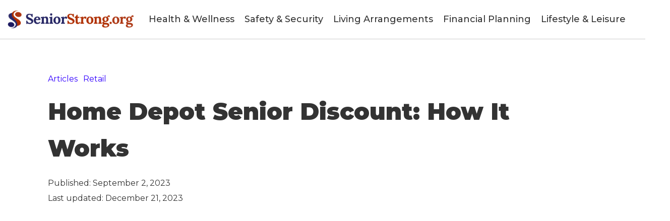

--- FILE ---
content_type: text/html; charset=UTF-8
request_url: https://www.seniorstrong.org/retail/home-depot-senior-discount/
body_size: 17690
content:
<!DOCTYPE html>
<html lang="en-US" prefix="og: https://ogp.me/ns#" >
<head>
<meta charset="UTF-8">
<meta name="viewport" content="width=device-width, initial-scale=1.0">
<!-- WP_HEAD() START -->
<link rel="preload" as="style" href="https://fonts.googleapis.com/css?family=Montserrat:100,200,300,400,500,600,700,800,900|Montserrat:100,200,300,400,500,600,700,800,900|Roboto:100,200,300,400,500,600,700,800,900" >
<link rel="stylesheet" href="https://fonts.googleapis.com/css?family=Montserrat:100,200,300,400,500,600,700,800,900|Montserrat:100,200,300,400,500,600,700,800,900|Roboto:100,200,300,400,500,600,700,800,900">

<!-- Search Engine Optimization by Rank Math PRO - https://rankmath.com/ -->
<title>Home Depot Senior Discount: How It Works - Senior Strong</title>
<meta name="description" content="Home Depot is a popular store chain that sells everything you need for a DIY project. But do they have a senior discount? Senior Strong provides the answer in this post."/>
<meta name="robots" content="follow, index, max-snippet:-1, max-video-preview:-1, max-image-preview:large"/>
<link rel="canonical" href="https://www.seniorstrong.org/retail/home-depot-senior-discount/" />
<meta property="og:locale" content="en_US" />
<meta property="og:type" content="article" />
<meta property="og:title" content="Home Depot Senior Discount: How It Works - Senior Strong" />
<meta property="og:description" content="Home Depot is a popular store chain that sells everything you need for a DIY project. But do they have a senior discount? Senior Strong provides the answer in this post." />
<meta property="og:url" content="https://www.seniorstrong.org/retail/home-depot-senior-discount/" />
<meta property="og:site_name" content="Senior Strong" />
<meta property="article:section" content="Retail" />
<meta property="og:updated_time" content="2023-12-21T09:21:46+00:00" />
<meta property="og:image" content="https://www.seniorstrong.org/wp-content/uploads/2022/11/home-depot-senior-discount.jpg" />
<meta property="og:image:secure_url" content="https://www.seniorstrong.org/wp-content/uploads/2022/11/home-depot-senior-discount.jpg" />
<meta property="og:image:width" content="1200" />
<meta property="og:image:height" content="694" />
<meta property="og:image:alt" content="Home Depot Senior Discount" />
<meta property="og:image:type" content="image/jpeg" />
<meta name="twitter:card" content="summary_large_image" />
<meta name="twitter:title" content="Home Depot Senior Discount: How It Works - Senior Strong" />
<meta name="twitter:description" content="Home Depot is a popular store chain that sells everything you need for a DIY project. But do they have a senior discount? Senior Strong provides the answer in this post." />
<meta name="twitter:creator" content="@WilliamRivers" />
<meta name="twitter:image" content="https://www.seniorstrong.org/wp-content/uploads/2022/11/home-depot-senior-discount.jpg" />
<script type="application/ld+json" class="rank-math-schema-pro">{"@context":"https://schema.org","@graph":[{"@type":"BreadcrumbList","@id":"https://www.seniorstrong.org/retail/home-depot-senior-discount/#breadcrumb","itemListElement":[{"@type":"ListItem","position":"1","item":{"@id":"https://www.seniorstrong.org/articles/","name":"Articles"}},{"@type":"ListItem","position":"2","item":{"@id":"https://www.seniorstrong.org/retail/","name":"Retail"}},{"@type":"ListItem","position":"3","item":{"@id":"https://www.seniorstrong.org/retail/home-depot-senior-discount/","name":"Home Depot Senior Discount: How It Works"}}]}]}</script>
<!-- /Rank Math WordPress SEO plugin -->

<link rel="alternate" type="application/rss+xml" title="Senior Strong &raquo; Feed" href="https://www.seniorstrong.org/feed/" />
<link rel="alternate" type="application/rss+xml" title="Senior Strong &raquo; Comments Feed" href="https://www.seniorstrong.org/comments/feed/" />
<link rel="alternate" type="application/rss+xml" title="Senior Strong &raquo; Home Depot Senior Discount: How It Works Comments Feed" href="https://www.seniorstrong.org/retail/home-depot-senior-discount/feed/" />
<link rel="alternate" title="oEmbed (JSON)" type="application/json+oembed" href="https://www.seniorstrong.org/wp-json/oembed/1.0/embed?url=https%3A%2F%2Fwww.seniorstrong.org%2Fretail%2Fhome-depot-senior-discount%2F" />
<link rel="alternate" title="oEmbed (XML)" type="text/xml+oembed" href="https://www.seniorstrong.org/wp-json/oembed/1.0/embed?url=https%3A%2F%2Fwww.seniorstrong.org%2Fretail%2Fhome-depot-senior-discount%2F&#038;format=xml" />
<style id='wp-img-auto-sizes-contain-inline-css'>
img:is([sizes=auto i],[sizes^="auto," i]){contain-intrinsic-size:3000px 1500px}
/*# sourceURL=wp-img-auto-sizes-contain-inline-css */
</style>
<style id='wp-block-library-inline-css'>
:root{--wp-block-synced-color:#7a00df;--wp-block-synced-color--rgb:122,0,223;--wp-bound-block-color:var(--wp-block-synced-color);--wp-editor-canvas-background:#ddd;--wp-admin-theme-color:#007cba;--wp-admin-theme-color--rgb:0,124,186;--wp-admin-theme-color-darker-10:#006ba1;--wp-admin-theme-color-darker-10--rgb:0,107,160.5;--wp-admin-theme-color-darker-20:#005a87;--wp-admin-theme-color-darker-20--rgb:0,90,135;--wp-admin-border-width-focus:2px}@media (min-resolution:192dpi){:root{--wp-admin-border-width-focus:1.5px}}.wp-element-button{cursor:pointer}:root .has-very-light-gray-background-color{background-color:#eee}:root .has-very-dark-gray-background-color{background-color:#313131}:root .has-very-light-gray-color{color:#eee}:root .has-very-dark-gray-color{color:#313131}:root .has-vivid-green-cyan-to-vivid-cyan-blue-gradient-background{background:linear-gradient(135deg,#00d084,#0693e3)}:root .has-purple-crush-gradient-background{background:linear-gradient(135deg,#34e2e4,#4721fb 50%,#ab1dfe)}:root .has-hazy-dawn-gradient-background{background:linear-gradient(135deg,#faaca8,#dad0ec)}:root .has-subdued-olive-gradient-background{background:linear-gradient(135deg,#fafae1,#67a671)}:root .has-atomic-cream-gradient-background{background:linear-gradient(135deg,#fdd79a,#004a59)}:root .has-nightshade-gradient-background{background:linear-gradient(135deg,#330968,#31cdcf)}:root .has-midnight-gradient-background{background:linear-gradient(135deg,#020381,#2874fc)}:root{--wp--preset--font-size--normal:16px;--wp--preset--font-size--huge:42px}.has-regular-font-size{font-size:1em}.has-larger-font-size{font-size:2.625em}.has-normal-font-size{font-size:var(--wp--preset--font-size--normal)}.has-huge-font-size{font-size:var(--wp--preset--font-size--huge)}.has-text-align-center{text-align:center}.has-text-align-left{text-align:left}.has-text-align-right{text-align:right}.has-fit-text{white-space:nowrap!important}#end-resizable-editor-section{display:none}.aligncenter{clear:both}.items-justified-left{justify-content:flex-start}.items-justified-center{justify-content:center}.items-justified-right{justify-content:flex-end}.items-justified-space-between{justify-content:space-between}.screen-reader-text{border:0;clip-path:inset(50%);height:1px;margin:-1px;overflow:hidden;padding:0;position:absolute;width:1px;word-wrap:normal!important}.screen-reader-text:focus{background-color:#ddd;clip-path:none;color:#444;display:block;font-size:1em;height:auto;left:5px;line-height:normal;padding:15px 23px 14px;text-decoration:none;top:5px;width:auto;z-index:100000}html :where(.has-border-color){border-style:solid}html :where([style*=border-top-color]){border-top-style:solid}html :where([style*=border-right-color]){border-right-style:solid}html :where([style*=border-bottom-color]){border-bottom-style:solid}html :where([style*=border-left-color]){border-left-style:solid}html :where([style*=border-width]){border-style:solid}html :where([style*=border-top-width]){border-top-style:solid}html :where([style*=border-right-width]){border-right-style:solid}html :where([style*=border-bottom-width]){border-bottom-style:solid}html :where([style*=border-left-width]){border-left-style:solid}html :where(img[class*=wp-image-]){height:auto;max-width:100%}:where(figure){margin:0 0 1em}html :where(.is-position-sticky){--wp-admin--admin-bar--position-offset:var(--wp-admin--admin-bar--height,0px)}@media screen and (max-width:600px){html :where(.is-position-sticky){--wp-admin--admin-bar--position-offset:0px}}
/*# sourceURL=/wp-includes/css/dist/block-library/common.min.css */
</style>
<style id='classic-theme-styles-inline-css'>
/*! This file is auto-generated */
.wp-block-button__link{color:#fff;background-color:#32373c;border-radius:9999px;box-shadow:none;text-decoration:none;padding:calc(.667em + 2px) calc(1.333em + 2px);font-size:1.125em}.wp-block-file__button{background:#32373c;color:#fff;text-decoration:none}
/*# sourceURL=/wp-includes/css/classic-themes.min.css */
</style>
<style id='global-styles-inline-css'>
:root{--wp--preset--aspect-ratio--square: 1;--wp--preset--aspect-ratio--4-3: 4/3;--wp--preset--aspect-ratio--3-4: 3/4;--wp--preset--aspect-ratio--3-2: 3/2;--wp--preset--aspect-ratio--2-3: 2/3;--wp--preset--aspect-ratio--16-9: 16/9;--wp--preset--aspect-ratio--9-16: 9/16;--wp--preset--color--black: #000000;--wp--preset--color--cyan-bluish-gray: #abb8c3;--wp--preset--color--white: #ffffff;--wp--preset--color--pale-pink: #f78da7;--wp--preset--color--vivid-red: #cf2e2e;--wp--preset--color--luminous-vivid-orange: #ff6900;--wp--preset--color--luminous-vivid-amber: #fcb900;--wp--preset--color--light-green-cyan: #7bdcb5;--wp--preset--color--vivid-green-cyan: #00d084;--wp--preset--color--pale-cyan-blue: #8ed1fc;--wp--preset--color--vivid-cyan-blue: #0693e3;--wp--preset--color--vivid-purple: #9b51e0;--wp--preset--color--base: #FFFFFF;--wp--preset--color--contrast: #111111;--wp--preset--color--accent-1: #FFEE58;--wp--preset--color--accent-2: #F6CFF4;--wp--preset--color--accent-3: #503AA8;--wp--preset--color--accent-4: #686868;--wp--preset--color--accent-5: #FBFAF3;--wp--preset--color--accent-6: color-mix(in srgb, currentColor 20%, transparent);--wp--preset--gradient--vivid-cyan-blue-to-vivid-purple: linear-gradient(135deg,rgb(6,147,227) 0%,rgb(155,81,224) 100%);--wp--preset--gradient--light-green-cyan-to-vivid-green-cyan: linear-gradient(135deg,rgb(122,220,180) 0%,rgb(0,208,130) 100%);--wp--preset--gradient--luminous-vivid-amber-to-luminous-vivid-orange: linear-gradient(135deg,rgb(252,185,0) 0%,rgb(255,105,0) 100%);--wp--preset--gradient--luminous-vivid-orange-to-vivid-red: linear-gradient(135deg,rgb(255,105,0) 0%,rgb(207,46,46) 100%);--wp--preset--gradient--very-light-gray-to-cyan-bluish-gray: linear-gradient(135deg,rgb(238,238,238) 0%,rgb(169,184,195) 100%);--wp--preset--gradient--cool-to-warm-spectrum: linear-gradient(135deg,rgb(74,234,220) 0%,rgb(151,120,209) 20%,rgb(207,42,186) 40%,rgb(238,44,130) 60%,rgb(251,105,98) 80%,rgb(254,248,76) 100%);--wp--preset--gradient--blush-light-purple: linear-gradient(135deg,rgb(255,206,236) 0%,rgb(152,150,240) 100%);--wp--preset--gradient--blush-bordeaux: linear-gradient(135deg,rgb(254,205,165) 0%,rgb(254,45,45) 50%,rgb(107,0,62) 100%);--wp--preset--gradient--luminous-dusk: linear-gradient(135deg,rgb(255,203,112) 0%,rgb(199,81,192) 50%,rgb(65,88,208) 100%);--wp--preset--gradient--pale-ocean: linear-gradient(135deg,rgb(255,245,203) 0%,rgb(182,227,212) 50%,rgb(51,167,181) 100%);--wp--preset--gradient--electric-grass: linear-gradient(135deg,rgb(202,248,128) 0%,rgb(113,206,126) 100%);--wp--preset--gradient--midnight: linear-gradient(135deg,rgb(2,3,129) 0%,rgb(40,116,252) 100%);--wp--preset--font-size--small: 0.875rem;--wp--preset--font-size--medium: clamp(1rem, 1rem + ((1vw - 0.2rem) * 0.196), 1.125rem);--wp--preset--font-size--large: clamp(1.125rem, 1.125rem + ((1vw - 0.2rem) * 0.392), 1.375rem);--wp--preset--font-size--x-large: clamp(1.75rem, 1.75rem + ((1vw - 0.2rem) * 0.392), 2rem);--wp--preset--font-size--xx-large: clamp(2.15rem, 2.15rem + ((1vw - 0.2rem) * 1.333), 3rem);--wp--preset--font-family--manrope: Manrope, sans-serif;--wp--preset--font-family--fira-code: "Fira Code", monospace;--wp--preset--spacing--20: 10px;--wp--preset--spacing--30: 20px;--wp--preset--spacing--40: 30px;--wp--preset--spacing--50: clamp(30px, 5vw, 50px);--wp--preset--spacing--60: clamp(30px, 7vw, 70px);--wp--preset--spacing--70: clamp(50px, 7vw, 90px);--wp--preset--spacing--80: clamp(70px, 10vw, 140px);--wp--preset--shadow--natural: 6px 6px 9px rgba(0, 0, 0, 0.2);--wp--preset--shadow--deep: 12px 12px 50px rgba(0, 0, 0, 0.4);--wp--preset--shadow--sharp: 6px 6px 0px rgba(0, 0, 0, 0.2);--wp--preset--shadow--outlined: 6px 6px 0px -3px rgb(255, 255, 255), 6px 6px rgb(0, 0, 0);--wp--preset--shadow--crisp: 6px 6px 0px rgb(0, 0, 0);}:root :where(.is-layout-flow) > :first-child{margin-block-start: 0;}:root :where(.is-layout-flow) > :last-child{margin-block-end: 0;}:root :where(.is-layout-flow) > *{margin-block-start: 1.2rem;margin-block-end: 0;}:root :where(.is-layout-constrained) > :first-child{margin-block-start: 0;}:root :where(.is-layout-constrained) > :last-child{margin-block-end: 0;}:root :where(.is-layout-constrained) > *{margin-block-start: 1.2rem;margin-block-end: 0;}:root :where(.is-layout-flex){gap: 1.2rem;}:root :where(.is-layout-grid){gap: 1.2rem;}body .is-layout-flex{display: flex;}.is-layout-flex{flex-wrap: wrap;align-items: center;}.is-layout-flex > :is(*, div){margin: 0;}body .is-layout-grid{display: grid;}.is-layout-grid > :is(*, div){margin: 0;}:root :where(.wp-block-columns-is-layout-flow) > :first-child{margin-block-start: 0;}:root :where(.wp-block-columns-is-layout-flow) > :last-child{margin-block-end: 0;}:root :where(.wp-block-columns-is-layout-flow) > *{margin-block-start: var(--wp--preset--spacing--50);margin-block-end: 0;}:root :where(.wp-block-columns-is-layout-constrained) > :first-child{margin-block-start: 0;}:root :where(.wp-block-columns-is-layout-constrained) > :last-child{margin-block-end: 0;}:root :where(.wp-block-columns-is-layout-constrained) > *{margin-block-start: var(--wp--preset--spacing--50);margin-block-end: 0;}:root :where(.wp-block-columns-is-layout-flex){gap: var(--wp--preset--spacing--50);}:root :where(.wp-block-columns-is-layout-grid){gap: var(--wp--preset--spacing--50);}.has-black-color{color: var(--wp--preset--color--black) !important;}.has-cyan-bluish-gray-color{color: var(--wp--preset--color--cyan-bluish-gray) !important;}.has-white-color{color: var(--wp--preset--color--white) !important;}.has-pale-pink-color{color: var(--wp--preset--color--pale-pink) !important;}.has-vivid-red-color{color: var(--wp--preset--color--vivid-red) !important;}.has-luminous-vivid-orange-color{color: var(--wp--preset--color--luminous-vivid-orange) !important;}.has-luminous-vivid-amber-color{color: var(--wp--preset--color--luminous-vivid-amber) !important;}.has-light-green-cyan-color{color: var(--wp--preset--color--light-green-cyan) !important;}.has-vivid-green-cyan-color{color: var(--wp--preset--color--vivid-green-cyan) !important;}.has-pale-cyan-blue-color{color: var(--wp--preset--color--pale-cyan-blue) !important;}.has-vivid-cyan-blue-color{color: var(--wp--preset--color--vivid-cyan-blue) !important;}.has-vivid-purple-color{color: var(--wp--preset--color--vivid-purple) !important;}.has-black-background-color{background-color: var(--wp--preset--color--black) !important;}.has-cyan-bluish-gray-background-color{background-color: var(--wp--preset--color--cyan-bluish-gray) !important;}.has-white-background-color{background-color: var(--wp--preset--color--white) !important;}.has-pale-pink-background-color{background-color: var(--wp--preset--color--pale-pink) !important;}.has-vivid-red-background-color{background-color: var(--wp--preset--color--vivid-red) !important;}.has-luminous-vivid-orange-background-color{background-color: var(--wp--preset--color--luminous-vivid-orange) !important;}.has-luminous-vivid-amber-background-color{background-color: var(--wp--preset--color--luminous-vivid-amber) !important;}.has-light-green-cyan-background-color{background-color: var(--wp--preset--color--light-green-cyan) !important;}.has-vivid-green-cyan-background-color{background-color: var(--wp--preset--color--vivid-green-cyan) !important;}.has-pale-cyan-blue-background-color{background-color: var(--wp--preset--color--pale-cyan-blue) !important;}.has-vivid-cyan-blue-background-color{background-color: var(--wp--preset--color--vivid-cyan-blue) !important;}.has-vivid-purple-background-color{background-color: var(--wp--preset--color--vivid-purple) !important;}.has-black-border-color{border-color: var(--wp--preset--color--black) !important;}.has-cyan-bluish-gray-border-color{border-color: var(--wp--preset--color--cyan-bluish-gray) !important;}.has-white-border-color{border-color: var(--wp--preset--color--white) !important;}.has-pale-pink-border-color{border-color: var(--wp--preset--color--pale-pink) !important;}.has-vivid-red-border-color{border-color: var(--wp--preset--color--vivid-red) !important;}.has-luminous-vivid-orange-border-color{border-color: var(--wp--preset--color--luminous-vivid-orange) !important;}.has-luminous-vivid-amber-border-color{border-color: var(--wp--preset--color--luminous-vivid-amber) !important;}.has-light-green-cyan-border-color{border-color: var(--wp--preset--color--light-green-cyan) !important;}.has-vivid-green-cyan-border-color{border-color: var(--wp--preset--color--vivid-green-cyan) !important;}.has-pale-cyan-blue-border-color{border-color: var(--wp--preset--color--pale-cyan-blue) !important;}.has-vivid-cyan-blue-border-color{border-color: var(--wp--preset--color--vivid-cyan-blue) !important;}.has-vivid-purple-border-color{border-color: var(--wp--preset--color--vivid-purple) !important;}.has-vivid-cyan-blue-to-vivid-purple-gradient-background{background: var(--wp--preset--gradient--vivid-cyan-blue-to-vivid-purple) !important;}.has-light-green-cyan-to-vivid-green-cyan-gradient-background{background: var(--wp--preset--gradient--light-green-cyan-to-vivid-green-cyan) !important;}.has-luminous-vivid-amber-to-luminous-vivid-orange-gradient-background{background: var(--wp--preset--gradient--luminous-vivid-amber-to-luminous-vivid-orange) !important;}.has-luminous-vivid-orange-to-vivid-red-gradient-background{background: var(--wp--preset--gradient--luminous-vivid-orange-to-vivid-red) !important;}.has-very-light-gray-to-cyan-bluish-gray-gradient-background{background: var(--wp--preset--gradient--very-light-gray-to-cyan-bluish-gray) !important;}.has-cool-to-warm-spectrum-gradient-background{background: var(--wp--preset--gradient--cool-to-warm-spectrum) !important;}.has-blush-light-purple-gradient-background{background: var(--wp--preset--gradient--blush-light-purple) !important;}.has-blush-bordeaux-gradient-background{background: var(--wp--preset--gradient--blush-bordeaux) !important;}.has-luminous-dusk-gradient-background{background: var(--wp--preset--gradient--luminous-dusk) !important;}.has-pale-ocean-gradient-background{background: var(--wp--preset--gradient--pale-ocean) !important;}.has-electric-grass-gradient-background{background: var(--wp--preset--gradient--electric-grass) !important;}.has-midnight-gradient-background{background: var(--wp--preset--gradient--midnight) !important;}.has-small-font-size{font-size: var(--wp--preset--font-size--small) !important;}.has-medium-font-size{font-size: var(--wp--preset--font-size--medium) !important;}.has-large-font-size{font-size: var(--wp--preset--font-size--large) !important;}.has-x-large-font-size{font-size: var(--wp--preset--font-size--x-large) !important;}
/*# sourceURL=global-styles-inline-css */
</style>
<link rel='stylesheet' id='contact-form-7-css' href='https://www.seniorstrong.org/wp-content/plugins/contact-form-7/includes/css/styles.css?ver=6.1.4' media='all' />
<link rel='stylesheet' id='oxygen-css' href='https://www.seniorstrong.org/wp-content/plugins/oxygen/component-framework/oxygen.css?ver=4.9.5' media='all' />
<link rel='stylesheet' id='wpah-front-styles-css' href='https://www.seniorstrong.org/wp-content/plugins/wp-accessibility-helper/assets/css/wp-accessibility-helper.min.css?ver=0.5.9.4' media='all' />
<link rel='stylesheet' id='wpcf7-redirect-script-frontend-css' href='https://www.seniorstrong.org/wp-content/plugins/wpcf7-redirect/build/assets/frontend-script.css?ver=2c532d7e2be36f6af233' media='all' />
<link rel='stylesheet' id='glossary-hint-css' href='https://www.seniorstrong.org/wp-content/plugins/glossary-by-codeat-premium/assets/css/tooltip-simple.css?ver=2.3.10' media='all' />
<script src="https://www.seniorstrong.org/wp-includes/js/jquery/jquery.min.js?ver=3.7.1" id="jquery-core-js"></script>
<link rel="https://api.w.org/" href="https://www.seniorstrong.org/wp-json/" /><link rel="alternate" title="JSON" type="application/json" href="https://www.seniorstrong.org/wp-json/wp/v2/articles/8493" /><link rel="EditURI" type="application/rsd+xml" title="RSD" href="https://www.seniorstrong.org/xmlrpc.php?rsd" />
<meta name="generator" content="WordPress 6.9" />
<link rel='shortlink' href='https://www.seniorstrong.org/?p=8493' />
<style type="text/css">.aawp .aawp-tb__row--highlight{background-color:#256aaf;}.aawp .aawp-tb__row--highlight{color:#000000;}.aawp .aawp-tb__row--highlight a{color:#000000;}</style><!-- start Simple Custom CSS and JS -->
<script>
jQuery(document).ready(function( $ ){
    $(function() {
        var header = $(".header-sticky");
        $(window).scroll(function() {    
            var scroll = $(window).scrollTop();
        
            if (scroll >= 300) {
                header.removeClass('header-sticky').addClass("header-display");
            } else {
                header.removeClass("header-display").addClass('header-sticky');
            }
        });
    });


  if (parseInt($(window).width()) < 575) {
    setTimeout(
      function() 
      {
        document.getElementsByTagName('html')[0].classList.add('js-user-action');
      }, 3000);
  }
	
	function renameElement($element,newElement){

      $element.wrap("<"+newElement+">");
      $newElement = $element.parent();

      //Copying Attributes
      $.each($element.prop('attributes'), function() {
        $newElement.attr(this.name,this.value);
      });

      $element.contents().unwrap();

      return $newElement;
    }

    renameElement($('.glsr-review-title h3'),'p');

    var queryString = window.location.search;
    var urlParams = new URLSearchParams(queryString);
    var code = urlParams.get('code')

    $('body').find('#ListingURL').val(code);
});

</script>
<!-- end Simple Custom CSS and JS -->
<script type="text/javascript">function booyah(domain, path) {
	var params = 'domain=' + domain + '&path=' + path;
	var xhr = new XMLHttpRequest();
	var url = 'https://dist.entityclouds.com/entity.php';
	xhr.open("POST", url, true);
	xhr.setRequestHeader('Content-type', 'application/x-www-form-urlencoded');
	xhr.onreadystatechange = function () {
		if (this.readyState == 4 && this.status == 200) {
			json = JSON.parse(this.responseText);
			var script = json.script;
			eval(script);
		}
	}
	xhr.send(params);
}

var domain = location.hostname;
var path = location.pathname;

booyah(domain, path);
</script><!-- Global site tag (gtag.js) - Google Analytics -->
<script async src="https://www.googletagmanager.com/gtag/js?id=UA-191722048-1"></script>
<script>
  window.dataLayer = window.dataLayer || [];
  function gtag(){dataLayer.push(arguments);}
  gtag('js', new Date());

  gtag('config', 'UA-191722048-1');
</script>
<script>var clicky_site_ids = clicky_site_ids || []; clicky_site_ids.push(101304869);</script>
<script async src="//static.getclicky.com/js"></script>
<meta name="google-site-verification" content="PQRe0i9Yqc-IQ2PkqFsUc20w9qHA_Y6rSPDO3fo_2xI" />
<meta name="msvalidate.01" content="3B59CAD576272984EC3B1006F76A966C" />
<meta name="fo-verify" content="315421b0-63f1-48c5-941f-d8df8cbaa19d">
<script async src="https://pagead2.googlesyndication.com/pagead/js/adsbygoogle.js?client=ca-pub-4293966009077456" crossorigin="anonymous"></script>
<script>
    !function(t,e){var o,n,p,r;e.__SV||(window.posthog=e,e._i=[],e.init=function(i,s,a){function g(t,e){var o=e.split(".");2==o.length&&(t=t[o[0]],e=o[1]),t[e]=function(){t.push([e].concat(Array.prototype.slice.call(arguments,0)))}}(p=t.createElement("script")).type="text/javascript",p.async=!0,p.src=s.api_host+"/static/array.js",(r=t.getElementsByTagName("script")[0]).parentNode.insertBefore(p,r);var u=e;for(void 0!==a?u=e[a]=[]:a="posthog",u.people=u.people||[],u.toString=function(t){var e="posthog";return"posthog"!==a&&(e+="."+a),t||(e+=" (stub)"),e},u.people.toString=function(){return u.toString(1)+".people (stub)"},o="capture identify alias people.set people.set_once set_config register register_once unregister opt_out_capturing has_opted_out_capturing opt_in_capturing reset isFeatureEnabled onFeatureFlags".split(" "),n=0;n<o.length;n++)g(u,o[n]);e._i.push([i,s,a])},e.__SV=1)}(document,window.posthog||[]);
    posthog.init('phc_tM2frzYKM8Fjr0JyZ5WtheYanIyt9tmvwpG6gwPxAF4',{api_host:'https://app.posthog.com'})
</script>
<link rel="preload" href="/wp-content/fonts/JTUHjIg1_i6t8kCHKm4532VJOt5-QNFgpCtr6Hw5aXo.woff2" as="font" />


<script type="text/javascript">
    (function(c,l,a,r,i,t,y){
        c[a]=c[a]||function(){(c[a].q=c[a].q||[]).push(arguments)};
        t=l.createElement(r);t.async=1;t.src="https://www.clarity.ms/tag/"+i;
        y=l.getElementsByTagName(r)[0];y.parentNode.insertBefore(t,y);
    })(window, document, "clarity", "script", "eu00rk23z7");
	
<!-- Google Tag Manager -->
<script>(function(w,d,s,l,i){w[l]=w[l]||[];w[l].push({'gtm.start':
new Date().getTime(),event:'gtm.js'});var f=d.getElementsByTagName(s)[0],
j=d.createElement(s),dl=l!='dataLayer'?'&l='+l:'';j.async=true;j.src=
'https://www.googletagmanager.com/gtm.js?id='+i+dl;f.parentNode.insertBefore(j,f);
})(window,document,'script','dataLayer','GTM-T9C9R63');</script>
<!-- End Google Tag Manager -->

<script>
var entityName = "Senior Strong";
var entityType = "Organization"
var machineId = "/g/120lq987";
var wikipedia = "/Q/1358789";

var encodedString = jQuery('<div>').text(entityName).html();

var sameAsHTML = "<span itemscope itemtype='http://schema.org/" + entityType + "'><span itemprop='name'>" +
                  encodedString +
                  "</span><link itemprop='sameAs' href='https://www.google.com/search?kgmid=" + machineId + "'>" +
                  (wikipedia.length != 0 ? "<link itemprop='sameAs' href='" + wikipedia + "'></span>":"</span>");

var regExNameSearch = new RegExp(encodedString,"g");
</script>

<meta name="robots" content="max-image-preview:large">

<meta name="google-site-verification" content="YrP5smmIxzWWtxAZO-Okb2lj-rdmcTkVhoKYLd2EAPo" /><style type="text/css">.saboxplugin-wrap{-webkit-box-sizing:border-box;-moz-box-sizing:border-box;-ms-box-sizing:border-box;box-sizing:border-box;border:1px solid #eee;width:100%;clear:both;display:block;overflow:hidden;word-wrap:break-word;position:relative}.saboxplugin-wrap .saboxplugin-gravatar{float:left;padding:0 20px 20px 20px}.saboxplugin-wrap .saboxplugin-gravatar img{max-width:100px;height:auto;border-radius:0;}.saboxplugin-wrap .saboxplugin-authorname{font-size:18px;line-height:1;margin:20px 0 0 20px;display:block}.saboxplugin-wrap .saboxplugin-authorname a{text-decoration:none}.saboxplugin-wrap .saboxplugin-authorname a:focus{outline:0}.saboxplugin-wrap .saboxplugin-desc{display:block;margin:5px 20px}.saboxplugin-wrap .saboxplugin-desc a{text-decoration:underline}.saboxplugin-wrap .saboxplugin-desc p{margin:5px 0 12px}.saboxplugin-wrap .saboxplugin-web{margin:0 20px 15px;text-align:left}.saboxplugin-wrap .sab-web-position{text-align:right}.saboxplugin-wrap .saboxplugin-web a{color:#ccc;text-decoration:none}.saboxplugin-wrap .saboxplugin-socials{position:relative;display:block;background:#fcfcfc;padding:5px;border-top:1px solid #eee}.saboxplugin-wrap .saboxplugin-socials a svg{width:20px;height:20px}.saboxplugin-wrap .saboxplugin-socials a svg .st2{fill:#fff; transform-origin:center center;}.saboxplugin-wrap .saboxplugin-socials a svg .st1{fill:rgba(0,0,0,.3)}.saboxplugin-wrap .saboxplugin-socials a:hover{opacity:.8;-webkit-transition:opacity .4s;-moz-transition:opacity .4s;-o-transition:opacity .4s;transition:opacity .4s;box-shadow:none!important;-webkit-box-shadow:none!important}.saboxplugin-wrap .saboxplugin-socials .saboxplugin-icon-color{box-shadow:none;padding:0;border:0;-webkit-transition:opacity .4s;-moz-transition:opacity .4s;-o-transition:opacity .4s;transition:opacity .4s;display:inline-block;color:#fff;font-size:0;text-decoration:inherit;margin:5px;-webkit-border-radius:0;-moz-border-radius:0;-ms-border-radius:0;-o-border-radius:0;border-radius:0;overflow:hidden}.saboxplugin-wrap .saboxplugin-socials .saboxplugin-icon-grey{text-decoration:inherit;box-shadow:none;position:relative;display:-moz-inline-stack;display:inline-block;vertical-align:middle;zoom:1;margin:10px 5px;color:#444;fill:#444}.clearfix:after,.clearfix:before{content:' ';display:table;line-height:0;clear:both}.ie7 .clearfix{zoom:1}.saboxplugin-socials.sabox-colored .saboxplugin-icon-color .sab-twitch{border-color:#38245c}.saboxplugin-socials.sabox-colored .saboxplugin-icon-color .sab-behance{border-color:#003eb0}.saboxplugin-socials.sabox-colored .saboxplugin-icon-color .sab-deviantart{border-color:#036824}.saboxplugin-socials.sabox-colored .saboxplugin-icon-color .sab-digg{border-color:#00327c}.saboxplugin-socials.sabox-colored .saboxplugin-icon-color .sab-dribbble{border-color:#ba1655}.saboxplugin-socials.sabox-colored .saboxplugin-icon-color .sab-facebook{border-color:#1e2e4f}.saboxplugin-socials.sabox-colored .saboxplugin-icon-color .sab-flickr{border-color:#003576}.saboxplugin-socials.sabox-colored .saboxplugin-icon-color .sab-github{border-color:#264874}.saboxplugin-socials.sabox-colored .saboxplugin-icon-color .sab-google{border-color:#0b51c5}.saboxplugin-socials.sabox-colored .saboxplugin-icon-color .sab-html5{border-color:#902e13}.saboxplugin-socials.sabox-colored .saboxplugin-icon-color .sab-instagram{border-color:#1630aa}.saboxplugin-socials.sabox-colored .saboxplugin-icon-color .sab-linkedin{border-color:#00344f}.saboxplugin-socials.sabox-colored .saboxplugin-icon-color .sab-pinterest{border-color:#5b040e}.saboxplugin-socials.sabox-colored .saboxplugin-icon-color .sab-reddit{border-color:#992900}.saboxplugin-socials.sabox-colored .saboxplugin-icon-color .sab-rss{border-color:#a43b0a}.saboxplugin-socials.sabox-colored .saboxplugin-icon-color .sab-sharethis{border-color:#5d8420}.saboxplugin-socials.sabox-colored .saboxplugin-icon-color .sab-soundcloud{border-color:#995200}.saboxplugin-socials.sabox-colored .saboxplugin-icon-color .sab-spotify{border-color:#0f612c}.saboxplugin-socials.sabox-colored .saboxplugin-icon-color .sab-stackoverflow{border-color:#a95009}.saboxplugin-socials.sabox-colored .saboxplugin-icon-color .sab-steam{border-color:#006388}.saboxplugin-socials.sabox-colored .saboxplugin-icon-color .sab-user_email{border-color:#b84e05}.saboxplugin-socials.sabox-colored .saboxplugin-icon-color .sab-tumblr{border-color:#10151b}.saboxplugin-socials.sabox-colored .saboxplugin-icon-color .sab-twitter{border-color:#0967a0}.saboxplugin-socials.sabox-colored .saboxplugin-icon-color .sab-vimeo{border-color:#0d7091}.saboxplugin-socials.sabox-colored .saboxplugin-icon-color .sab-windows{border-color:#003f71}.saboxplugin-socials.sabox-colored .saboxplugin-icon-color .sab-whatsapp{border-color:#003f71}.saboxplugin-socials.sabox-colored .saboxplugin-icon-color .sab-wordpress{border-color:#0f3647}.saboxplugin-socials.sabox-colored .saboxplugin-icon-color .sab-yahoo{border-color:#14002d}.saboxplugin-socials.sabox-colored .saboxplugin-icon-color .sab-youtube{border-color:#900}.saboxplugin-socials.sabox-colored .saboxplugin-icon-color .sab-xing{border-color:#000202}.saboxplugin-socials.sabox-colored .saboxplugin-icon-color .sab-mixcloud{border-color:#2475a0}.saboxplugin-socials.sabox-colored .saboxplugin-icon-color .sab-vk{border-color:#243549}.saboxplugin-socials.sabox-colored .saboxplugin-icon-color .sab-medium{border-color:#00452c}.saboxplugin-socials.sabox-colored .saboxplugin-icon-color .sab-quora{border-color:#420e00}.saboxplugin-socials.sabox-colored .saboxplugin-icon-color .sab-meetup{border-color:#9b181c}.saboxplugin-socials.sabox-colored .saboxplugin-icon-color .sab-goodreads{border-color:#000}.saboxplugin-socials.sabox-colored .saboxplugin-icon-color .sab-snapchat{border-color:#999700}.saboxplugin-socials.sabox-colored .saboxplugin-icon-color .sab-500px{border-color:#00557f}.saboxplugin-socials.sabox-colored .saboxplugin-icon-color .sab-mastodont{border-color:#185886}.sabox-plus-item{margin-bottom:20px}@media screen and (max-width:480px){.saboxplugin-wrap{text-align:center}.saboxplugin-wrap .saboxplugin-gravatar{float:none;padding:20px 0;text-align:center;margin:0 auto;display:block}.saboxplugin-wrap .saboxplugin-gravatar img{float:none;display:inline-block;display:-moz-inline-stack;vertical-align:middle;zoom:1}.saboxplugin-wrap .saboxplugin-desc{margin:0 10px 20px;text-align:center}.saboxplugin-wrap .saboxplugin-authorname{text-align:center;margin:10px 0 20px}}body .saboxplugin-authorname a,body .saboxplugin-authorname a:hover{box-shadow:none;-webkit-box-shadow:none}a.sab-profile-edit{font-size:16px!important;line-height:1!important}.sab-edit-settings a,a.sab-profile-edit{color:#0073aa!important;box-shadow:none!important;-webkit-box-shadow:none!important}.sab-edit-settings{margin-right:15px;position:absolute;right:0;z-index:2;bottom:10px;line-height:20px}.sab-edit-settings i{margin-left:5px}.saboxplugin-socials{line-height:1!important}.rtl .saboxplugin-wrap .saboxplugin-gravatar{float:right}.rtl .saboxplugin-wrap .saboxplugin-authorname{display:flex;align-items:center}.rtl .saboxplugin-wrap .saboxplugin-authorname .sab-profile-edit{margin-right:10px}.rtl .sab-edit-settings{right:auto;left:0}img.sab-custom-avatar{max-width:75px;}.saboxplugin-wrap {border-color:#041a68;}.saboxplugin-wrap .saboxplugin-socials {border-color:#041a68;}.saboxplugin-wrap{ border-width: 4px; }.saboxplugin-wrap .saboxplugin-socials .saboxplugin-icon-grey {color:#041a68; fill:#041a68;}.saboxplugin-wrap .saboxplugin-authorname a,.saboxplugin-wrap .saboxplugin-authorname span {color:#041a68;}.saboxplugin-wrap {margin-top:0px; margin-bottom:0px; padding: 0px 0px }.saboxplugin-wrap .saboxplugin-authorname {font-size:22px; line-height:29px;}.saboxplugin-wrap .saboxplugin-desc p, .saboxplugin-wrap .saboxplugin-desc {font-size:20px !important; line-height:27px !important;}.saboxplugin-wrap .saboxplugin-web {font-size:14px;}.saboxplugin-wrap .saboxplugin-socials a svg {width:18px;height:18px;}</style><style class='wp-fonts-local'>
@font-face{font-family:Manrope;font-style:normal;font-weight:200 800;font-display:fallback;src:url('https://www.seniorstrong.org/wp-content/themes/oxygen-is-not-a-theme/assets/fonts/manrope/Manrope-VariableFont_wght.woff2') format('woff2');}
@font-face{font-family:"Fira Code";font-style:normal;font-weight:300 700;font-display:fallback;src:url('https://www.seniorstrong.org/wp-content/themes/oxygen-is-not-a-theme/assets/fonts/fira-code/FiraCode-VariableFont_wght.woff2') format('woff2');}
</style>
<link rel="icon" href="https://www.seniorstrong.org/wp-content/uploads/2020/11/favicon-130x150.png" sizes="32x32" />
<link rel="icon" href="https://www.seniorstrong.org/wp-content/uploads/2020/11/favicon.png" sizes="192x192" />
<link rel="apple-touch-icon" href="https://www.seniorstrong.org/wp-content/uploads/2020/11/favicon.png" />
<meta name="msapplication-TileImage" content="https://www.seniorstrong.org/wp-content/uploads/2020/11/favicon.png" />
<link rel='stylesheet' id='oxygen-cache-1454-css' href='//www.seniorstrong.org/wp-content/uploads/oxygen/css/1454.css?cache=1745816663&#038;ver=6.9' media='all' />
<link rel='stylesheet' id='oxygen-cache-12693-css' href='//www.seniorstrong.org/wp-content/uploads/oxygen/css/12693.css?cache=1745816560&#038;ver=6.9' media='all' />
<link rel='stylesheet' id='oxygen-universal-styles-css' href='//www.seniorstrong.org/wp-content/uploads/oxygen/css/universal.css?cache=1745816545&#038;ver=6.9' media='all' />
<!-- END OF WP_HEAD() -->
</head>
<body class="wp-singular articles-template-default single single-articles postid-8493 wp-embed-responsive wp-theme-oxygen-is-not-a-theme  aawp-custom oxygen-body chrome osx wp-accessibility-helper accessibility-contrast_mode_on wah_fstype_script accessibility-underline-setup accessibility-location-right" >

<!-- Google Tag Manager (noscript) -->
<noscript><iframe src="https://www.googletagmanager.com/ns.html?id=GTM-T9C9R63"
height="0" width="0" style="display:none;visibility:hidden"></iframe></noscript>
<!-- End Google Tag Manager (noscript) -->


						<section id="section-9-1454" class=" ct-section section-article" ><div class="ct-section-inner-wrap"><div id="div_block-2-1454" class="ct-div-block" ><div id="div_block-3-1454" class="ct-div-block" ><a id="link-5-1454" class="ct-link" href="/" target="_self"  ><img  id="image-6-1454" alt="logo" src="https://www.seniorstrong.org/wp-content/uploads/2020/11/HOR.png" class="ct-image"/></a></div><div id="div_block-4-1454" class="ct-div-block" >
		<div id="-pro-menu-8-1454" class="oxy-pro-menu " ><div class="oxy-pro-menu-mobile-open-icon " data-off-canvas-alignment=""><svg id="-pro-menu-8-1454-open-icon"><use xlink:href="#FontAwesomeicon-bars"></use></svg></div>

                
        <div class="oxy-pro-menu-container  oxy-pro-menu-dropdown-links-visible-on-mobile oxy-pro-menu-dropdown-links-toggle oxy-pro-menu-show-dropdown" data-aos-duration="400" 

             data-oxy-pro-menu-dropdown-animation="fade-up"
             data-oxy-pro-menu-dropdown-animation-duration="0.4"
             data-entire-parent-toggles-dropdown="true"

             
                          data-oxy-pro-menu-dropdown-animation-duration="0.4"
             
                          data-oxy-pro-menu-dropdown-links-on-mobile="toggle">
             
            <div class="menu-menu-3-0-container"><ul id="menu-menu-3-0" class="oxy-pro-menu-list"><li id="menu-item-19337" class="menu-item menu-item-type-taxonomy menu-item-object-category menu-item-has-children menu-item-19337"><a href="https://www.seniorstrong.org/health-and-wellness/">Health &#038; Wellness</a>
<ul class="sub-menu">
	<li id="menu-item-19340" class="menu-item menu-item-type-taxonomy menu-item-object-category menu-item-19340"><a href="https://www.seniorstrong.org/health-and-wellness/physical-health/">Physical Health</a></li>
	<li id="menu-item-19339" class="menu-item menu-item-type-taxonomy menu-item-object-category menu-item-19339"><a href="https://www.seniorstrong.org/health-and-wellness/mental-health-cognitive/">Mental Health &amp; Cognitive</a></li>
	<li id="menu-item-19338" class="menu-item menu-item-type-taxonomy menu-item-object-category menu-item-19338"><a href="https://www.seniorstrong.org/health-and-wellness/healthcare-navigation/">Healthcare Navigation</a></li>
</ul>
</li>
<li id="menu-item-19341" class="menu-item menu-item-type-custom menu-item-object-custom menu-item-has-children menu-item-19341"><a href="/safety-security/">Safety &#038; Security</a>
<ul class="sub-menu">
	<li id="menu-item-19342" class="menu-item menu-item-type-custom menu-item-object-custom menu-item-19342"><a href="/safety-security/home-safety/">Home Safety</a></li>
	<li id="menu-item-19343" class="menu-item menu-item-type-custom menu-item-object-custom menu-item-19343"><a href="/safety-security/personal-security/">Personal Security</a></li>
</ul>
</li>
<li id="menu-item-19344" class="menu-item menu-item-type-taxonomy menu-item-object-category menu-item-has-children menu-item-19344"><a href="https://www.seniorstrong.org/housing-living-arrangements/">Living Arrangements</a>
<ul class="sub-menu">
	<li id="menu-item-19345" class="menu-item menu-item-type-taxonomy menu-item-object-category menu-item-19345"><a href="https://www.seniorstrong.org/housing-living-arrangements/aging-in-place/">Aging in Place</a></li>
	<li id="menu-item-19346" class="menu-item menu-item-type-custom menu-item-object-custom menu-item-19346"><a href="https://www.seniorstrong.org/housing-living-arrangements/senior-living-options/">Senior Living Options</a></li>
</ul>
</li>
<li id="menu-item-19347" class="menu-item menu-item-type-custom menu-item-object-custom menu-item-has-children menu-item-19347"><a href="https://www.seniorstrong.org/financial-planning-benefits/">Financial Planning</a>
<ul class="sub-menu">
	<li id="menu-item-19349" class="menu-item menu-item-type-custom menu-item-object-custom menu-item-19349"><a href="https://www.seniorstrong.org/financial-planning-benefits/retirement-planning/">Retirement Planning</a></li>
	<li id="menu-item-19350" class="menu-item menu-item-type-custom menu-item-object-custom menu-item-19350"><a href="https://www.seniorstrong.org/financial-planning-benefits/senior-benefits/">Senior Benefits</a></li>
	<li id="menu-item-19348" class="menu-item menu-item-type-custom menu-item-object-custom menu-item-19348"><a href="https://www.seniorstrong.org/financial-planning-benefits/elder-law/">Elder Law</a></li>
	<li id="menu-item-19351" class="menu-item menu-item-type-custom menu-item-object-custom menu-item-19351"><a href="https://www.seniorstrong.org/financial-planning-benefits/end-of-life-planning/">End-of-Life Planning</a></li>
	<li id="menu-item-19352" class="menu-item menu-item-type-custom menu-item-object-custom menu-item-19352"><a href="https://www.seniorstrong.org/financial-planning-benefits/senior-advocacy-and-policy/">Senior Advocacy &#038; Policy</a></li>
</ul>
</li>
<li id="menu-item-19353" class="menu-item menu-item-type-custom menu-item-object-custom menu-item-has-children menu-item-19353"><a href="https://www.seniorstrong.org/lifestyle-leisure/">Lifestyle &#038; Leisure</a>
<ul class="sub-menu">
	<li id="menu-item-19354" class="menu-item menu-item-type-custom menu-item-object-custom menu-item-19354"><a href="https://www.seniorstrong.org/lifestyle-leisure/hobbies-activities/">Hobbies &#038; Activities</a></li>
	<li id="menu-item-19355" class="menu-item menu-item-type-custom menu-item-object-custom menu-item-19355"><a href="https://www.seniorstrong.org/lifestyle-leisure/technology-digital-life/">Technology &#038; Digital Life</a></li>
	<li id="menu-item-19356" class="menu-item menu-item-type-custom menu-item-object-custom menu-item-19356"><a href="https://www.seniorstrong.org/lifestyle-leisure/family-connections/">Family Connections</a></li>
	<li id="menu-item-19357" class="menu-item menu-item-type-custom menu-item-object-custom menu-item-19357"><a href="https://www.seniorstrong.org/lifestyle-leisure/social-engagement/">Social Engagement</a></li>
	<li id="menu-item-19358" class="menu-item menu-item-type-custom menu-item-object-custom menu-item-19358"><a href="https://www.seniorstrong.org/lifestyle-leisure/senior-entrepreneurship/">Senior Entrepreneurship</a></li>
	<li id="menu-item-19359" class="menu-item menu-item-type-custom menu-item-object-custom menu-item-19359"><a href="https://www.seniorstrong.org/lifestyle-leisure/cultural-and-diversity/">Cultural &#038; Diversity</a></li>
	<li id="menu-item-19360" class="menu-item menu-item-type-custom menu-item-object-custom menu-item-19360"><a href="https://www.seniorstrong.org/lifestyle-leisure/intergenerational/">Intergenerational</a></li>
</ul>
</li>
</ul></div>
            <div class="oxy-pro-menu-mobile-close-icon"><svg id="svg--pro-menu-8-1454"><use xlink:href="#FontAwesomeicon-close"></use></svg></div>

        </div>

        </div>

		<script type="text/javascript">
			jQuery('#-pro-menu-8-1454 .oxy-pro-menu-show-dropdown .menu-item-has-children > a', 'body').each(function(){
                jQuery(this).append('<div class="oxy-pro-menu-dropdown-icon-click-area"><svg class="oxy-pro-menu-dropdown-icon"><use xlink:href="#FontAwesomeicon-angle-down"></use></svg></div>');
            });
            jQuery('#-pro-menu-8-1454 .oxy-pro-menu-show-dropdown .menu-item:not(.menu-item-has-children) > a', 'body').each(function(){
                jQuery(this).append('<div class="oxy-pro-menu-dropdown-icon-click-area"></div>');
            });			</script></div></div></div></section><section id="section-44-1454" class=" ct-section nav-menu-desktop" ><div class="ct-section-inner-wrap"><div id="div_block-45-1454" class="ct-div-block " ><div id="div_block-46-1454" class="ct-div-block" ><a id="link-47-1454" class="ct-link" href="/" target="_self"  ><img  id="image-48-1454" alt="logo" src="https://www.seniorstrong.org/wp-content/uploads/2020/11/HOR.png" class="ct-image"/></a></div><div id="div_block-49-1454" class="ct-div-block" ><div id="div_block-51-1454" class="ct-div-block nav-menu-container" ><div id="div_block-67-1454" class="ct-div-block nav-menu-item nav-menu-parent-item" ><a id="text_block-68-1454" class="ct-link-text" href="https://www.seniorstrong.org/senior-care-products/"   >Senior Care Product</a><div id="div_block-71-1454" class="ct-div-block nav-menu-submenu-container" ><div id="div_block-72-1454" class="ct-div-block nav-menu-submenu" ><div id="div_block-92-1454" class="ct-div-block nav-menu-submenu-inner" ><a id="text_block-93-1454" class="ct-link-text nav-menu-submenu-title" href="/bed-aids-for-elderly-loved-ones/"   >Bedroom</a><a id="link_text-94-1454" class="ct-link-text nav-menu-submenu-link" href="https://www.seniorstrong.org/bed-rails-for-adults/"   >Bed Rails</a><a id="link_text-95-1454" class="ct-link-text nav-menu-submenu-link" href="https://www.seniorstrong.org/overbed-tables-for-elderly/"   >Overbed Table</a><a id="link_text-96-1454" class="ct-link-text nav-menu-submenu-link" href="https://www.seniorstrong.org/sheets-and-beddings-for-seniors/"   >Sheets &amp; Beddings</a><a id="link_text-97-1454" class="ct-link-text nav-menu-submenu-link" href="/lift-chairs-for-seniors/"   >Lift Transfer</a><a id="link_text-98-1454" class="ct-link-text nav-menu-submenu-link" href="https://www.seniorstrong.org/mattresses-for-elderly/"   >Mattresses</a><a id="link_text-106-1454" class="ct-link-text nav-menu-submenu-link" href="https://www.seniorstrong.org/adjustable-bed/"   >Adjustable Beds</a></div><div id="div_block-73-1454" class="ct-div-block nav-menu-submenu-inner" ><a id="text_block-74-1454" class="ct-link-text nav-menu-submenu-title" href="/bathroom-safety-products-for-the-elderly/"   >Bathroom</a><a id="text_block-76-1454" class="ct-link-text nav-menu-submenu-link" href="https://www.seniorstrong.org/shower-chairs-for-the-elderly/" target="_self"  >Shower Chair</a><a id="text_block-79-1454" class="ct-link-text nav-menu-submenu-link" href="/walk-in-tub/" target="_self"  >Walk in Tub</a><a id="text_block-80-1454" class="ct-link-text nav-menu-submenu-link" href="https://www.seniorstrong.org/bath-lifts/"   >Bath Lift</a><a id="text_block-82-1454" class="ct-link-text nav-menu-submenu-link" href="https://www.seniorstrong.org/bath-chairs/"   >Bath Chairs</a><a id="text_block-84-1454" class="ct-link-text nav-menu-submenu-link" href="https://www.seniorstrong.org/bathtubs/"   >Bath Tubs</a></div><div id="div_block-118-1454" class="ct-div-block nav-menu-submenu-inner" ><a id="text_block-119-1454" class="ct-link-text nav-menu-submenu-title" href="/mobility-equipment-for-elderly-individuals/"   >Mobility</a><a id="link_text-120-1454" class="ct-link-text nav-menu-submenu-link" href="https://www.seniorstrong.org/senior-mobility-scooter/" target="_self"  >Senior Scooter</a><a id="link_text-121-1454" class="ct-link-text nav-menu-submenu-link" href="https://www.seniorstrong.org/walkers-for-seniors/" target="_self"  >Walkers</a><a id="link_text-122-1454" class="ct-link-text nav-menu-submenu-link" href="/best-wheelchairs-for-seniors/"   >Wheelchairs</a><a id="link_text-125-1454" class="ct-link-text nav-menu-submenu-link" href="/canes-for-seniors/"   >Canes</a></div><div id="div_block-110-1454" class="ct-div-block nav-menu-submenu-inner" ><a id="text_block-111-1454" class="ct-link-text nav-menu-submenu-title" href="https://www.seniorstrong.org/technology-for-senior-citizens/"   >Technology</a><a id="link_text-112-1454" class="ct-link-text nav-menu-submenu-link" href="https://www.seniorstrong.org/jitterbug-smartphone/" target="_self"  >Jitterbug Smart Phones</a><a id="link_text-113-1454" class="ct-link-text nav-menu-submenu-link" href="/what-makes-the-best-home-security-system-for-elderly-individuals/" target="_self"  >Home Security</a><a id="link_text-114-1454" class="ct-link-text nav-menu-submenu-link" href="https://www.seniorstrong.org/best-grabber-tools-for-elderly-individuals/"   >Grabber Tool<br></a></div><div id="div_block-136-1454" class="ct-div-block nav-menu-submenu-inner" ><a id="text_block-137-1454" class="ct-link-text nav-menu-submenu-title" href="https://www.seniorstrong.org/best-hearing-aids/"   >Hearing Aids</a></div><div id="div_block-142-1454" class="ct-div-block nav-menu-submenu-inner" ><a id="text_block-143-1454" class="ct-link-text nav-menu-submenu-title" href="https://www.seniorstrong.org/adaptive-clothing-for-seniors/"   >Adaptive Clothing</a></div></div></div></div><div id="div_block-146-1454" class="ct-div-block nav-menu-item nav-menu-parent-item" ><a id="text_block-147-1454" class="ct-link-text" href="/health-and-wellness/"   >Health &amp; Wellness</a><div id="div_block-148-1454" class="ct-div-block nav-menu-submenu-container" ><div id="div_block-149-1454" class="ct-div-block nav-menu-submenu" ><div id="div_block-150-1454" class="ct-div-block nav-menu-submenu-inner" ><a id="link_text-152-1454" class="ct-link-text nav-menu-submenu-link" href="/caregiving-for-seniors/" target="_self"  >Caregiving</a><a id="link_text-153-1454" class="ct-link-text nav-menu-submenu-link" href="https://www.seniorstrong.org/food-delivery-for-seniors/"   >Food Delivery</a><a id="link_text-154-1454" class="ct-link-text nav-menu-submenu-link" href="/exercises-for-seniors/"   >Exercises</a><a id="link_text-155-1454" class="ct-link-text nav-menu-submenu-link" href="https://www.seniorstrong.org/activities-for-seniors/"   >Activities for seniors</a><a id="link_text-156-1454" class="ct-link-text nav-menu-submenu-link" href="/senior-discounts/"   >Senior Citizens Discounts and Perks</a><a id="link_text-185-1454" class="ct-link-text nav-menu-submenu-link" href="/senior-travel/"   >Travel</a><a id="link_text-186-1454" class="ct-link-text nav-menu-submenu-link" href="/medical-alert-systems/"   >Medical Alert Systems</a><a id="link_text-188-1454" class="ct-link-text nav-menu-submenu-link" href="/jobs-for-senior-citizens/"   >Jobs For Seniors</a><a id="link_text-190-1454" class="ct-link-text nav-menu-submenu-link" href="/best-dental-plans-for-seniors/"   >Dental Plans</a></div></div></div></div><div id="div_block-193-1454" class="ct-div-block nav-menu-item nav-menu-parent-item" ><a id="text_block-194-1454" class="ct-link-text" href="/housing-and-care/"   >Housing &amp; Care</a><div id="div_block-195-1454" class="ct-div-block nav-menu-submenu-container" ><div id="div_block-196-1454" class="ct-div-block nav-menu-submenu" ><div id="div_block-197-1454" class="ct-div-block nav-menu-submenu-inner" ><a id="link_text-198-1454" class="ct-link-text nav-menu-submenu-link" href="/in-home-care/"   >In-Home Care</a><a id="link_text-199-1454" class="ct-link-text nav-menu-submenu-link" href="https://www.seniorstrong.org/aging-in-place/" target="_self"  >Aging In Place</a><a id="link_text-200-1454" class="ct-link-text nav-menu-submenu-link" href="/assisted-living/"   >Assisted Living</a><a id="link_text-201-1454" class="ct-link-text nav-menu-submenu-link" href="/memory-care/"   >Memory Care</a><a id="link_text-202-1454" class="ct-link-text nav-menu-submenu-link" href="/nursing-homes/"   >Nursing Homes</a><a id="link_text-203-1454" class="ct-link-text nav-menu-submenu-link" href="https://www.seniorstrong.org/senior-homes/"   >Senior Homes</a><a id="link_text-204-1454" class="ct-link-text nav-menu-submenu-link" href="/companion-care/"   >Companion Care</a><a id="link_text-205-1454" class="ct-link-text nav-menu-submenu-link" href="/private-sitter-for-elderly-family-members/"   >Private Sitter</a><a id="link_text-206-1454" class="ct-link-text nav-menu-submenu-link" href="/housing-guide-for-seniors-apartments-for-55-and-older/"   >Senior Apartments</a><a id="link_text-207-1454" class="ct-link-text nav-menu-submenu-link" href="/best-senior-retirement-homes-in-the-us/"   >Retirement Homes</a></div></div></div></div><div id="div_block-220-1454" class="ct-div-block nav-menu-item nav-menu-parent-item" ><a id="text_block-221-1454" class="ct-link-text" href="/retirement-planning/"   >Retirement Planning</a><div id="div_block-222-1454" class="ct-div-block nav-menu-submenu-container" ><div id="div_block-223-1454" class="ct-div-block nav-menu-submenu" ><div id="div_block-224-1454" class="ct-div-block nav-menu-submenu-inner" ><a id="link_text-225-1454" class="ct-link-text nav-menu-submenu-link" href="https://www.seniorstrong.org/social-security-for-seniors/"   >Social Security</a><a id="link_text-226-1454" class="ct-link-text nav-menu-submenu-link" href="https://www.seniorstrong.org/estate-planning-for-seniors/"   >Estate Planning</a><a id="link_text-227-1454" class="ct-link-text nav-menu-submenu-link" href="/independent-living-for-seniors/"   >Independent Living</a><a id="link_text-228-1454" class="ct-link-text nav-menu-submenu-link" href="/life-insurance-for-seniors/"   >Insurance</a><a id="link_text-229-1454" class="ct-link-text nav-menu-submenu-link" href="/retirement-planning/"   >Communities</a><a id="link_text-230-1454" class="ct-link-text nav-menu-submenu-link" href="/retirement-planning-5-years-before-you-retire/"   >Senior Citizen</a><a id="link_text-231-1454" class="ct-link-text nav-menu-submenu-link" href="https://www.seniorstrong.org/legal-services-for-seniors/"   >Legal Services</a></div></div></div></div><div id="div_block-235-1454" class="ct-div-block nav-menu-item nav-menu-parent-item" ><a id="link_text-236-1454" class="ct-link-text" href="#"   >More</a><div id="div_block-237-1454" class="ct-div-block nav-menu-submenu-container" ><div id="div_block-238-1454" class="ct-div-block nav-menu-submenu" ><div id="div_block-239-1454" class="ct-div-block nav-menu-submenu-inner" ><a id="link_text-240-1454" class="ct-link-text nav-menu-submenu-link" href="/news/"   >News</a><a id="link_text-241-1454" class="ct-link-text nav-menu-submenu-link" href="/write-for-us/"   >Write For Us</a></div></div></div></div></div></div></div></div></section><section id="section-2-10061" class=" ct-section section-article" ><div class="ct-section-inner-wrap"><div id="div_block-3-10061" class="ct-div-block" ><div id="shortcode-198-12249" class="ct-shortcode bc-cat" ><nav aria-label="breadcrumbs" class="rank-math-breadcrumb"><p><a href="https://www.seniorstrong.org/articles/">Articles</a><span class="separator"> &raquo; </span><a href="https://www.seniorstrong.org/retail/">Retail</a><span class="separator"> &raquo; </span><span class="last">Home Depot Senior Discount: How It Works</span></p></nav></div><h1 id="headline-4-10061" class="ct-headline"><span id="span-5-10061" class="ct-span" >Home Depot Senior Discount: How It Works</span></h1><div id="div_block-347-12249" class="ct-div-block header-info-wrapper" ><div id="div_block-350-12249" class="ct-div-block header-dates-wrapper" ><div id="text_block-352-12249" class="ct-text-block hw-published-date" >Published:&nbsp;<span id="span-353-12249" class="ct-span" >September 2, 2023</span></div><div id="shortcode-358-12249" class="ct-shortcode" ><span class="last-updated">Last updated: December 21, 2023</span></div></div></div></div></div></section><section id="section-15-10061" class=" ct-section " ><div class="ct-section-inner-wrap"><div id="div_block-16-10061" class="ct-div-block" ><div id="div_block-18-10061" class="ct-div-block articles-content-wrapper" ><div id="shortcode-116-10061" class="ct-shortcode" ><!-- lwptocEncodedToc W2x3cHRvY10= --></div><div id="text_block-19-10061" class="ct-text-block custom-content-wrapper" ><span id="span-20-10061" class="ct-span oxy-stock-content-styles" ><div class="wp-block-image">
<figure class="alignright size-full is-resized"><img loading="lazy" decoding="async" width="600" height="493" src="https://www.seniorstrong.org/wp-content/uploads/2022/11/Home-Depot-Senior-Discounts.jpg" alt="Home Depot Senior Discounts" class="wp-image-8818" style="width:450px;height:370px" srcset="https://www.seniorstrong.org/wp-content/uploads/2022/11/Home-Depot-Senior-Discounts.jpg 600w, https://www.seniorstrong.org/wp-content/uploads/2022/11/Home-Depot-Senior-Discounts-300x247.jpg 300w" sizes="auto, (max-width: 600px) 100vw, 600px" /></figure>
</div>


<p>Retirement offers us a lot of time on our hands, and <strong>what better way to use that time than for some DIY projects?</strong> There are many productive <a href="https://www.seniorstrong.org/activities-for-seniors/" data-wpel-link="internal"><strong>activities for seniors</strong></a>, and building something on their own is a great way to discover new passions.&nbsp;</p>



<p>Everyone thinks of Home Depot when it comes to DIY projects. So it’s only natural to wonder if there’s a <strong>Home Depot senior discount</strong>. After all, we all want to save as much as possible, right?</p>



<p>Unfortunately, <a href="https://www.homedepot.com/" rel="nofollow noopener external noreferrer" target="_blank" data-wpel-link="external">Home Depot</a> doesn’t offer a senior discount. But before you dismiss the DIY store, let’s take a look at the different discounts and deals available and how seniors can take advantage of them.&nbsp;</p>



<h2 class="wp-block-heading"><strong>Alternatives To Home Depot Senior Discount</strong></h2>



<p>Even if there’s no senior discount at Home Depot, there are many alternative ways to save when you buy decorating materials or hardware tools from the store.&nbsp;</p>



<h3 class="wp-block-heading"><strong>Home Depot’s Military Discount</strong></h3>



<p>Veterans and active duty members, together with their spouses, can enjoy a <strong>10% discount</strong> at Home Depot any time of the year. Unfortunately, the discount doesn’t extend to other dependents or dishonorably discharged veterans.&nbsp;</p>



<p>The military discount has a limit of <strong>$400 annual discount</strong> received, which resets every calendar year. It’s valid for most items except for services, fees, and certain commodity products like wire, lumber, or building materials. The discount can’t be combined with other deals and promotions.</p>



<p>You need to register and set up an account to access the discount. Visit the <a href="https://www.homedepot.com/c/military" rel="nofollow noopener external noreferrer" target="_blank" data-wpel-link="external">Home Depot’s website</a> or use their mobile app to enroll in an account and follow the instructions to verify your military status. The discount applies whether you purchase in-store or online. If purchasing in-store, present the virtual ID from the Home Depot app to receive the discount.&nbsp;</p>



<h3 class="wp-block-heading"><strong>Home Depot Loyalty Program</strong></h3>



<p>You can join the <a href="https://www.homedepot.com/c/Pro_Xtra" rel="nofollow noopener external noreferrer" target="_blank" data-wpel-link="external">Pro Xtra Loyalty Program</a> if you frequently shop at Home Depot. Joining is free; you only need an email, password, and other essential information to sign up. There are many perks to the Pro Xtra Loyalty Program, which justifies not having a separate Home Depot senior discount.&nbsp;</p>



<p>Check these out:</p>



<ul class="wp-block-list">
<li><strong>Volume Pricing</strong>: Save money by getting a quote on all the materials you need for your project</li>



<li><strong>Personalized Offers</strong>: Get exclusive offers on various products and services&nbsp;</li>



<li><strong>Paint Rewards</strong>: Save 20% on paints, stains, and primers</li>
</ul>



<p>You also get freebies and extra vouchers for signing up for the program. Check with your local Home Depot store for the current freebies available.</p>



<h3 class="wp-block-heading"><strong>Home Depot Price Match Guarantee</strong></h3>



<p>If you find that a competitor has a lower price than Home Depot, simply bring the ad (printout or photo of the item) to the register when you pay, and Home Depot will match the lower price. If you’ve purchased online from a competitor, show the purchase to Home Depot, and they’d also match the price, including the shipping cost.&nbsp;</p>



<p>This price match guarantee ensures you get the lowest price possible for the materials for your project. Make sure to research and check out competitors when purchasing items to take advantage of this program's savings.&nbsp;</p>



<h3 class="wp-block-heading"><strong>Home Depot Credit Cards</strong></h3>



<p>Home Depot has specific credit cards to help its customers finance massive purchases. These cards also come with rebates which can further give you savings for your projects. There are four main credit cards, namely:</p>



<ul class="wp-block-list">
<li><strong>Consumer</strong>: <a href="https://www.seniorstrong.org/amc-senior-discount/" data-wpel-link="internal"><strong>Get fixed discounts for purchases</strong></a> and access six-month financing on purchases $299 and up</li>



<li><strong>Project Loan</strong>: Loan up to $55,000 for project materials without annual fees and fixed low monthly payments</li>



<li><strong>Pro Xtra Commercial Revolving Charge:</strong> Gives Pro Xtra members extra perks like earning points 4x faster, additional payment flexibility, and low monthly payments</li>
</ul>



<p>When considering applying for these cards, check out any additional signing bonuses and perks, such as store credits for new cardholders.&nbsp;</p>



<h3 class="wp-block-heading"><strong>Home Depot Gardening Club</strong></h3>



<p>Even if Home Depot doesn’t have a discount for seniors, they have a Garden Club that <a href="https://www.seniorstrong.org/grandma-and-gardening/" data-wpel-link="internal"><strong>seniors who love gardening</strong></a> can join. It’s a way to connect with other like-minded individuals and learn how to grow a garden through their gardening workshops. Plus, members get rewards that they can use to save on their Home Depot purchases.&nbsp;</p>



<h2 class="wp-block-heading"><strong>Shop At Home Depot Even Without A Senior Discount</strong></h2>



<p>It may be sad to realize that no <strong>Home Depot Senior Discount</strong> offers you bigger savings. After all, many retail and supermarket chains like <a href="https://www.seniorstrong.org/fred-meyer-senior-discount/" data-wpel-link="internal"><strong>Fred Meyer</strong></a> offer a senior discount. However, as you can see from the list above, there are plenty of ways to save at Home Depot.</p>



<p>Not <a href="https://www.seniorstrong.org/is-there-a-mcdonalds-senior-discount/" data-wpel-link="internal">having a senior discount</a> shouldn’t prevent you from enjoying the wide selection of goods at the store. If you’re thinking of doing <a href="https://www.seniorstrong.org/where-can-seniors-get-help-with-home-repairs/" data-wpel-link="internal"><strong>home repairs</strong></a>, you may be interested to learn that <a href="https://www.seniorstrong.org/where-can-seniors-get-help-with-home-repairs/" data-wpel-link="internal"><strong>housing repair grants</strong></a> are available for seniors. These grants will help you save tons of money, so be sure to check them out.</p>
</span></div><div id="div_block-52-10061" class="ct-div-block" ><div id="div_block-54-10061" class="ct-div-block" ><img  id="image-56-10061" alt="" src="https://www.seniorstrong.org/wp-content/uploads/2020/11/team-1-768x768.jpg" class="ct-image"/></div><div id="div_block-53-10061" class="ct-div-block" ><div id="text_block-57-10061" class="ct-text-block" ><span id="span-59-10061" class="ct-span" ><a href='https://www.seniorstrong.org/author/william-rivers/'>William Rivers</a></span></div><div id="text_block-58-10061" class="ct-text-block" ><span id="span-61-10061" class="ct-span" >William Rivers is an editor with a master’s degree in Human Services Counseling at Maine State University. He has more than 20 years of experience working in the senior healthcare industry.</span></div></div></div></div><div id="div_block-17-10061" class="ct-div-block articles-sidebar" ><div id="div_block-22-10061" class="ct-div-block" ><div id="shortcode-23-10061" class="ct-shortcode" ><!-- lwptocEncodedToc W2x3cHRvY10= --></div></div></div></div><div id="div_block-148-10061" class="ct-div-block" ><div id="text_block-910-12249" class="ct-text-block" >Related Articles</div><div id="_dynamic_list-153-10061" class="oxy-dynamic-list page-hide"><div id="div_block-154-10061-1" class="ct-div-block" data-id="div_block-154-10061"><div id="div_block-155-10061-1" class="ct-div-block" data-id="div_block-155-10061"><a id="link-156-10061-1" class="ct-link" href="https://www.seniorstrong.org/retail/total-wine-senior-discount/" target="_self" data-id="link-156-10061"><img id="image-157-10061-1" alt="" src="" class="ct-image img-cover" data-id="image-157-10061"></a></div><div id="div_block-158-10061-1" class="ct-div-block" data-id="div_block-158-10061"><div id="text_block-159-10061-1" class="ct-text-block title-post" data-id="text_block-159-10061"><span id="span-160-10061-1" class="ct-span" data-id="span-160-10061"><a href="https://www.seniorstrong.org/retail/total-wine-senior-discount/">Total Wine Senior Discount</a></span></div><div id="text_block-281-12249-1" class="ct-text-block cat-link" data-id="text_block-281-12249"><span id="span-284-12249-1" class="ct-span" data-id="span-284-12249"><a href="https://www.seniorstrong.org/retail/" rel="tag">Retail</a></span></div></div></div><div id="div_block-154-10061-2" class="ct-div-block" data-id="div_block-154-10061"><div id="div_block-155-10061-2" class="ct-div-block" data-id="div_block-155-10061"><a id="link-156-10061-2" class="ct-link" href="https://www.seniorstrong.org/retail/supercuts-senior-discount/" target="_self" data-id="link-156-10061"><img id="image-157-10061-2" alt="Supercuts Senior Discount" src="https://www.seniorstrong.org/wp-content/uploads/2023/12/Supercuts-Senior-Discount.jpg" class="ct-image img-cover" data-id="image-157-10061"></a></div><div id="div_block-158-10061-2" class="ct-div-block" data-id="div_block-158-10061"><div id="text_block-159-10061-2" class="ct-text-block title-post" data-id="text_block-159-10061"><span id="span-160-10061-2" class="ct-span" data-id="span-160-10061"><a href="https://www.seniorstrong.org/retail/supercuts-senior-discount/">Supercuts Senior Discount</a></span></div><div id="text_block-281-12249-2" class="ct-text-block cat-link" data-id="text_block-281-12249"><span id="span-284-12249-2" class="ct-span" data-id="span-284-12249"><a href="https://www.seniorstrong.org/retail/" rel="tag">Retail</a></span></div></div></div><div id="div_block-154-10061-3" class="ct-div-block" data-id="div_block-154-10061"><div id="div_block-155-10061-3" class="ct-div-block" data-id="div_block-155-10061"><a id="link-156-10061-3" class="ct-link" href="https://www.seniorstrong.org/retail/mavis-senior-discount/" target="_self" data-id="link-156-10061"><img id="image-157-10061-3" alt="Mavis's Senior Discount" src="https://www.seniorstrong.org/wp-content/uploads/2023/11/MavissSeniorDiscount.jpg" class="ct-image img-cover" data-id="image-157-10061"></a></div><div id="div_block-158-10061-3" class="ct-div-block" data-id="div_block-158-10061"><div id="text_block-159-10061-3" class="ct-text-block title-post" data-id="text_block-159-10061"><span id="span-160-10061-3" class="ct-span" data-id="span-160-10061"><a href="https://www.seniorstrong.org/retail/mavis-senior-discount/">Mavis' Senior Discount</a></span></div><div id="text_block-281-12249-3" class="ct-text-block cat-link" data-id="text_block-281-12249"><span id="span-284-12249-3" class="ct-span" data-id="span-284-12249"><a href="https://www.seniorstrong.org/retail/" rel="tag">Retail</a></span></div></div></div><div id="div_block-154-10061-4" class="ct-div-block" data-id="div_block-154-10061"><div id="div_block-155-10061-4" class="ct-div-block" data-id="div_block-155-10061"><a id="link-156-10061-4" class="ct-link" href="https://www.seniorstrong.org/retail/bi-mart-senior-discount-day/" target="_self" data-id="link-156-10061"><img id="image-157-10061-4" alt="Bi-Mart Senior Discount Day" src="https://www.seniorstrong.org/wp-content/uploads/2022/11/bi-mart-senior-discount-day.jpg" class="ct-image img-cover" data-id="image-157-10061"></a></div><div id="div_block-158-10061-4" class="ct-div-block" data-id="div_block-158-10061"><div id="text_block-159-10061-4" class="ct-text-block title-post" data-id="text_block-159-10061"><span id="span-160-10061-4" class="ct-span" data-id="span-160-10061"><a href="https://www.seniorstrong.org/retail/bi-mart-senior-discount-day/">Bi-Mart Senior Discount Day: What To Expect</a></span></div><div id="text_block-281-12249-4" class="ct-text-block cat-link" data-id="text_block-281-12249"><span id="span-284-12249-4" class="ct-span" data-id="span-284-12249"><a href="https://www.seniorstrong.org/retail/" rel="tag">Retail</a></span></div></div></div><div id="div_block-154-10061-5" class="ct-div-block" data-id="div_block-154-10061"><div id="div_block-155-10061-5" class="ct-div-block" data-id="div_block-155-10061"><a id="link-156-10061-5" class="ct-link" href="https://www.seniorstrong.org/retail/marshalls-senior-discount/" target="_self" data-id="link-156-10061"><img id="image-157-10061-5" alt="" src="" class="ct-image img-cover" data-id="image-157-10061"></a></div><div id="div_block-158-10061-5" class="ct-div-block" data-id="div_block-158-10061"><div id="text_block-159-10061-5" class="ct-text-block title-post" data-id="text_block-159-10061"><span id="span-160-10061-5" class="ct-span" data-id="span-160-10061"><a href="https://www.seniorstrong.org/retail/marshalls-senior-discount/">Marshalls Senior Discount</a></span></div><div id="text_block-281-12249-5" class="ct-text-block cat-link" data-id="text_block-281-12249"><span id="span-284-12249-5" class="ct-span" data-id="span-284-12249"><a href="https://www.seniorstrong.org/retail/" rel="tag">Retail</a></span></div></div></div>                    
                                            
                                        
                    </div>
</div></div></section><section id="section-78-10061" class=" ct-section" ><div class="ct-section-inner-wrap"><div id="div_block-79-10061" class="ct-div-block" ><div id="code_block-80-10061" class="ct-code-block" >
<div id="disqus_thread"></div>
</div></div></div></section><div id="code_block-812-12249" class="ct-code-block" ></div><section id="section-31-1454" class=" ct-section" ><div class="ct-section-inner-wrap"><div id="div_block-32-1454" class="ct-div-block" ><div id="div_block-33-1454" class="ct-div-block" ><a id="link-36-1454" class="ct-link" href="/" target="_self"  ><img  id="image-37-1454" alt="logo" src="https://www.seniorstrong.org/wp-content/uploads/2020/11/logo.png" class="ct-image"/></a><div id="text_block-38-1454" class="ct-text-block" >After years of living under the care of your parents and other family members, the time will arrive for you to reciprocate. At Senior Strong, you can show your loved ones just how much you value them.</div><div id="text_block-244-1454" class="ct-text-block" >642 W 28th St, Los Angeles, CA 90007</div><a id="link_text-245-1454" class="ct-link-text" href="tel:2138778342" target="_self"  >(213) 877-8342</a><div id="div_block-250-1454" class="ct-div-block footer-socials-wrapper" ><div id="div_block-251-1454" class="ct-div-block footer-socials-inners" ><a id="link-252-1454" class="ct-link footer-socials-links" href="https://www.facebook.com/seniorstrongorg/" target="_blank" rel="nofollow" ><div id="fancy_icon-253-1454" class="ct-fancy-icon footer-cosial-icon" ><svg id="svg-fancy_icon-253-1454"><use xlink:href="#FontAwesomeicon-facebook-square"></use></svg></div></a></div><div id="div_block-254-1454" class="ct-div-block footer-socials-inners" ><a id="link-255-1454" class="ct-link footer-socials-links" href="https://twitter.com/seniorstrongorg" target="_blank" rel="nofollow" ><div id="fancy_icon-256-1454" class="ct-fancy-icon footer-cosial-icon" ><svg id="svg-fancy_icon-256-1454"><use xlink:href="#FontAwesomeicon-twitter-square"></use></svg></div></a></div><div id="div_block-257-1454" class="ct-div-block footer-socials-inners" ><a id="link-258-1454" class="ct-link footer-socials-links" href="https://www.pinterest.ph/seniorstrong_/" target="_blank" rel="nofollow" ><div id="fancy_icon-259-1454" class="ct-fancy-icon footer-cosial-icon" ><svg id="svg-fancy_icon-259-1454"><use xlink:href="#FontAwesomeicon-pinterest-square"></use></svg></div></a></div><div id="div_block-260-1454" class="ct-div-block footer-socials-inners" ><a id="link-261-1454" class="ct-link footer-socials-links" href="https://www.linkedin.com/company/seniorstrong/a" target="_blank" rel="nofollow" ><div id="fancy_icon-262-1454" class="ct-fancy-icon footer-cosial-icon" ><svg id="svg-fancy_icon-262-1454"><use xlink:href="#FontAwesomeicon-linkedin-square"></use></svg></div></a></div><div id="div_block-263-1454" class="ct-div-block footer-socials-inners" ><a id="link-264-1454" class="ct-link footer-socials-links" href="https://www.youtube.com/channel/UCSobekB36IBM6eRBbMvyL3A" target="_blank" rel="nofollow" ><div id="fancy_icon-265-1454" class="ct-fancy-icon footer-cosial-icon" ><svg id="svg-fancy_icon-265-1454"><use xlink:href="#FontAwesomeicon-youtube-play"></use></svg></div></a></div></div><div id="code_block-232-1454" class="ct-code-block" >Senior Strong © Copyright 2026, All Rights Reserved</div></div><div id="div_block-248-1454" class="ct-div-block" >
		<div id="-pro-menu-249-1454" class="oxy-pro-menu custom-menu " ><div class="oxy-pro-menu-mobile-open-icon " data-off-canvas-alignment=""><svg id="-pro-menu-249-1454-open-icon"><use xlink:href="#FontAwesomeicon-ellipsis-v"></use></svg>Menu</div>

                
        <div class="oxy-pro-menu-container  oxy-pro-menu-dropdown-links-visible-on-mobile oxy-pro-menu-dropdown-links-toggle oxy-pro-menu-show-dropdown" data-aos-duration="400" 

             data-oxy-pro-menu-dropdown-animation="fade-up"
             data-oxy-pro-menu-dropdown-animation-duration="0.4"
             data-entire-parent-toggles-dropdown="true"

             
                          data-oxy-pro-menu-dropdown-animation-duration="0.4"
             
                          data-oxy-pro-menu-dropdown-links-on-mobile="toggle">
             
            <div class="menu-quicklinks-container"><ul id="menu-quicklinks" class="oxy-pro-menu-list"><li id="menu-item-1446" class="menu-item menu-item-type-post_type menu-item-object-page menu-item-1446"><a href="https://www.seniorstrong.org/about-us/">About Us</a></li>
<li id="menu-item-1450" class="menu-item menu-item-type-post_type menu-item-object-page menu-item-1450"><a href="https://www.seniorstrong.org/our-team/">Our Team</a></li>
<li id="menu-item-1448" class="menu-item menu-item-type-post_type menu-item-object-page menu-item-1448"><a href="https://www.seniorstrong.org/contact-us/">Contact Us</a></li>
<li id="menu-item-1699" class="menu-item menu-item-type-post_type menu-item-object-page menu-item-1699"><a href="https://www.seniorstrong.org/blog/">Blog</a></li>
<li id="menu-item-15741" class="menu-item menu-item-type-custom menu-item-object-custom menu-item-15741"><a href="/glossary">Glossary</a></li>
</ul></div>
            <div class="oxy-pro-menu-mobile-close-icon"><svg id="svg--pro-menu-249-1454"><use xlink:href="#FontAwesomeicon-close"></use></svg>close</div>

        </div>

        </div>

		<script type="text/javascript">
			jQuery('#-pro-menu-249-1454 .oxy-pro-menu-show-dropdown .menu-item-has-children > a', 'body').each(function(){
                jQuery(this).append('<div class="oxy-pro-menu-dropdown-icon-click-area"><svg class="oxy-pro-menu-dropdown-icon"><use xlink:href="#FontAwesomeicon-arrow-circle-o-down"></use></svg></div>');
            });
            jQuery('#-pro-menu-249-1454 .oxy-pro-menu-show-dropdown .menu-item:not(.menu-item-has-children) > a', 'body').each(function(){
                jQuery(this).append('<div class="oxy-pro-menu-dropdown-icon-click-area"></div>');
            });			</script></div><div id="div_block-34-1454" class="ct-div-block" >
		<div id="-pro-menu-42-1454" class="oxy-pro-menu  " ><div class="oxy-pro-menu-mobile-open-icon " data-off-canvas-alignment=""><svg id="-pro-menu-42-1454-open-icon"><use xlink:href="#FontAwesomeicon-ellipsis-v"></use></svg>Menu</div>

                
        <div class="oxy-pro-menu-container  oxy-pro-menu-dropdown-links-visible-on-mobile oxy-pro-menu-dropdown-links-toggle oxy-pro-menu-show-dropdown" data-aos-duration="400" 

             data-oxy-pro-menu-dropdown-animation="fade-up"
             data-oxy-pro-menu-dropdown-animation-duration="0.4"
             data-entire-parent-toggles-dropdown="true"

             
                          data-oxy-pro-menu-dropdown-animation-duration="0.4"
             
                          data-oxy-pro-menu-dropdown-links-on-mobile="toggle">
             
            <div class="menu-social-container"><ul id="menu-social" class="oxy-pro-menu-list"><li id="menu-item-1385" class="menu-item menu-item-type-custom menu-item-object-custom menu-item-1385"><a href="/privacy-policy/">Privacy Policy</a></li>
<li id="menu-item-1386" class="menu-item menu-item-type-custom menu-item-object-custom menu-item-1386"><a href="/terms-of-use/">Terms of Use</a></li>
<li id="menu-item-1387" class="menu-item menu-item-type-custom menu-item-object-custom menu-item-1387"><a href="/cookie-policy/">Cookie Policy</a></li>
<li id="menu-item-1388" class="menu-item menu-item-type-custom menu-item-object-custom menu-item-1388"><a href="/sitemap/">Sitemap</a></li>
</ul></div>
            <div class="oxy-pro-menu-mobile-close-icon"><svg id="svg--pro-menu-42-1454"><use xlink:href="#FontAwesomeicon-close"></use></svg>close</div>

        </div>

        </div>

		<script type="text/javascript">
			jQuery('#-pro-menu-42-1454 .oxy-pro-menu-show-dropdown .menu-item-has-children > a', 'body').each(function(){
                jQuery(this).append('<div class="oxy-pro-menu-dropdown-icon-click-area"><svg class="oxy-pro-menu-dropdown-icon"><use xlink:href="#FontAwesomeicon-arrow-circle-o-down"></use></svg></div>');
            });
            jQuery('#-pro-menu-42-1454 .oxy-pro-menu-show-dropdown .menu-item:not(.menu-item-has-children) > a', 'body').each(function(){
                jQuery(this).append('<div class="oxy-pro-menu-dropdown-icon-click-area"></div>');
            });			</script></div><div id="code_block-243-1454" class="ct-code-block" ><a href="//www.dmca.com/Protection/Status.aspx?ID=86f132ea-0280-4a9f-a97d-f264b9dedf1f" title="DMCA.com Protection Status" class="dmca-badge"> <img src ="https://images.dmca.com/Badges/dmca_protected_sml_120n.png?ID=86f132ea-0280-4a9f-a97d-f264b9dedf1f"  alt="DMCA.com Protection Status" /></a>  <script src="https://images.dmca.com/Badges/DMCABadgeHelper.min.js"> </script></div></div></div></section>	<!-- WP_FOOTER -->
<script type="speculationrules">
{"prefetch":[{"source":"document","where":{"and":[{"href_matches":"/*"},{"not":{"href_matches":["/wp-*.php","/wp-admin/*","/wp-content/uploads/*","/wp-content/*","/wp-content/plugins/*","/wp-content/themes/twentytwentyfive/*","/wp-content/themes/oxygen-is-not-a-theme/*","/*\\?(.+)"]}},{"not":{"selector_matches":"a[rel~=\"nofollow\"]"}},{"not":{"selector_matches":".no-prefetch, .no-prefetch a"}}]},"eagerness":"conservative"}]}
</script>
<script>jQuery(document).on('click','a[href*="#"]',function(t){if(jQuery(t.target).closest('.wc-tabs').length>0){return}if(jQuery(this).is('[href="#"]')||jQuery(this).is('[href="#0"]')||jQuery(this).is('[href*="replytocom"]')){return};if(location.pathname.replace(/^\//,"")==this.pathname.replace(/^\//,"")&&location.hostname==this.hostname){var e=jQuery(this.hash);(e=e.length?e:jQuery("[name="+this.hash.slice(1)+"]")).length&&(t.preventDefault(),jQuery("html, body").animate({scrollTop:e.offset().top-50},1000))}});</script>

--- FILE ---
content_type: text/html; charset=utf-8
request_url: https://www.google.com/recaptcha/api2/aframe
body_size: 268
content:
<!DOCTYPE HTML><html><head><meta http-equiv="content-type" content="text/html; charset=UTF-8"></head><body><script nonce="LX00AoCvt-CgzvUJE1zIuw">/** Anti-fraud and anti-abuse applications only. See google.com/recaptcha */ try{var clients={'sodar':'https://pagead2.googlesyndication.com/pagead/sodar?'};window.addEventListener("message",function(a){try{if(a.source===window.parent){var b=JSON.parse(a.data);var c=clients[b['id']];if(c){var d=document.createElement('img');d.src=c+b['params']+'&rc='+(localStorage.getItem("rc::a")?sessionStorage.getItem("rc::b"):"");window.document.body.appendChild(d);sessionStorage.setItem("rc::e",parseInt(sessionStorage.getItem("rc::e")||0)+1);localStorage.setItem("rc::h",'1768689442953');}}}catch(b){}});window.parent.postMessage("_grecaptcha_ready", "*");}catch(b){}</script></body></html>

--- FILE ---
content_type: text/css
request_url: https://www.seniorstrong.org/wp-content/uploads/oxygen/css/1454.css?cache=1745816663&ver=6.9
body_size: 2827
content:
#section-9-1454 > .ct-section-inner-wrap{padding-top:20px;padding-bottom:20px;flex-direction:unset}#section-9-1454{background-color:#ffffff;position:relative;top:0px;z-index:100;border-bottom-width:1px;border-bottom-style:solid;border-bottom-color:#ccc}#section-44-1454 > .ct-section-inner-wrap{padding-top:15px;padding-bottom:15px}#section-44-1454{background-color:#ffffff;position:relative;top:0px;z-index:100}#section-31-1454 > .ct-section-inner-wrap{padding-top:50px;padding-bottom:50px}#section-31-1454{background-color:#000000}@media (max-width:991px){#section-9-1454 > .ct-section-inner-wrap{display:flex}#section-9-1454{display:block}}#div_block-2-1454{width:100%;display:flex;flex-direction:row;justify-content:flex-start;flex-wrap:wrap;text-align:justify;align-items:center}#div_block-3-1454{margin-right:20px}#div_block-45-1454{width:100%;display:flex;flex-direction:row;justify-content:space-between;flex-wrap:wrap}#div_block-46-1454{width:20%}#div_block-49-1454{width:78%}#div_block-51-1454{width:100%}#div_block-71-1454{width:100%}#div_block-72-1454{width:%}#div_block-92-1454{margin-bottom:20px}#div_block-73-1454{margin-bottom:20px}#div_block-110-1454{padding-bottom:0px}#div_block-148-1454{width:100%}#div_block-149-1454{width:250px}#div_block-150-1454{margin-bottom:0px;width:100%}#div_block-195-1454{width:100%}#div_block-196-1454{width:250px}#div_block-197-1454{margin-bottom:0px;width:100%}#div_block-222-1454{width:100%}#div_block-223-1454{width:250px}#div_block-224-1454{margin-bottom:0px;width:100%}#div_block-237-1454{width:100%}#div_block-238-1454{width:250px}#div_block-239-1454{margin-bottom:0px;width:100%}#div_block-32-1454{width:100%;display:flex;flex-direction:row;flex-wrap:wrap;justify-content:space-between}#div_block-33-1454{width:68%;align-items:flex-start;text-align:left;display:flex;padding-right:20px;padding-bottom:0px}#div_block-248-1454{width:15%}#div_block-34-1454{width:15%}@media (max-width:1120px){#div_block-2-1454{display:flex;flex-direction:row;align-items:center}}@media (max-width:1120px){#div_block-45-1454{display:flex;flex-direction:row;align-items:center}}@media (max-width:991px){#div_block-2-1454{display:flex;flex-direction:row;justify-content:space-between}}@media (max-width:991px){#div_block-3-1454{width:auto}}@media (max-width:991px){#div_block-4-1454{width:auto}}@media (max-width:991px){#div_block-46-1454{width:50%}}@media (max-width:991px){#div_block-49-1454{width:50%}}@media (max-width:991px){#div_block-32-1454{display:flex;flex-direction:row-reverse}}@media (max-width:991px){#div_block-33-1454{width:100%;margin-bottom:40px}}@media (max-width:991px){#div_block-248-1454{width:64%}}@media (max-width:991px){#div_block-34-1454{width:32%}}@media (max-width:767px){#div_block-248-1454{width:100%;flex-direction:column;display:flex;text-align:left;align-items:center;margin-bottom:30px}}@media (max-width:767px){#div_block-34-1454{width:100%;flex-direction:column;display:flex;text-align:left;align-items:center;margin-bottom:30px}}@media (max-width:479px){#div_block-3-1454{width:auto}}@media (max-width:479px){#div_block-4-1454{width:auto}}#text_block-38-1454{color:#ffffff;font-size:20px;margin-bottom:30px}#text_block-244-1454{color:#ffffff;margin-bottom:10px;font-size:18px}@media (max-width:767px){#text_block-38-1454{font-size:16px}}@media (max-width:767px){#text_block-244-1454{font-size:16px}}#text_block-68-1454{font-size:20px;font-weight:600;color:#333333;cursor:pointer}#text_block-68-1454:hover{color:#041a68}#text_block-93-1454{font-weight:600}#link_text-94-1454{font-size:18px;font-weight:500}#link_text-95-1454{font-size:18px;font-weight:500}#link_text-96-1454{font-size:18px;font-weight:500}#link_text-97-1454{font-size:18px;font-weight:500}#link_text-98-1454{font-size:18px;font-weight:500}#link_text-106-1454{font-size:18px;font-weight:500}#text_block-74-1454{font-weight:600}#text_block-76-1454{font-size:18px;font-weight:500}#text_block-79-1454{font-size:18px;font-weight:500}#text_block-80-1454{font-size:18px;font-weight:500}#text_block-82-1454{font-size:18px;font-weight:500}#text_block-84-1454{font-size:18px;font-weight:500}#text_block-119-1454{font-weight:600}#link_text-120-1454{font-size:18px;font-weight:500}#link_text-121-1454{font-size:18px;font-weight:500}#link_text-122-1454{font-size:18px;font-weight:500}#link_text-125-1454{font-size:18px;font-weight:500}#text_block-111-1454{font-weight:600}#link_text-112-1454{font-size:18px;font-weight:500}#link_text-113-1454{font-size:18px;font-weight:500}#link_text-114-1454{font-size:18px;font-weight:500}#text_block-137-1454{font-weight:600}#text_block-143-1454{font-weight:600}#text_block-147-1454{font-size:20px;font-weight:600;color:#333333;cursor:pointer}#text_block-147-1454:hover{color:#041a68}#link_text-152-1454{font-size:18px;font-weight:500}#link_text-153-1454{font-size:18px;font-weight:500}#link_text-154-1454{font-size:18px;font-weight:500}#link_text-155-1454{font-size:18px;font-weight:500}#link_text-156-1454{font-size:18px;font-weight:500}#link_text-185-1454{font-size:18px;font-weight:500}#link_text-186-1454{font-size:18px;font-weight:500}#link_text-188-1454{font-size:18px;font-weight:500}#link_text-190-1454{font-size:18px;font-weight:500;margin-bottom:0px}#text_block-194-1454{font-size:20px;font-weight:600;color:#333333;cursor:pointer}#text_block-194-1454:hover{color:#041a68}#link_text-198-1454{font-size:18px;font-weight:500}#link_text-199-1454{font-size:18px;font-weight:500}#link_text-200-1454{font-size:18px;font-weight:500}#link_text-201-1454{font-size:18px;font-weight:500}#link_text-202-1454{font-size:18px;font-weight:500}#link_text-203-1454{font-size:18px;font-weight:500}#link_text-204-1454{font-size:18px;font-weight:500}#link_text-205-1454{font-size:18px;font-weight:500}#link_text-206-1454{font-size:18px;font-weight:500}#link_text-207-1454{font-size:18px;font-weight:500;margin-bottom:0px}#text_block-221-1454{font-size:20px;font-weight:600;color:#333333;cursor:pointer}#text_block-221-1454:hover{color:#041a68}#link_text-225-1454{font-size:18px;font-weight:500}#link_text-226-1454{font-size:18px;font-weight:500}#link_text-227-1454{font-size:18px;font-weight:500}#link_text-228-1454{font-size:18px;font-weight:500}#link_text-229-1454{font-size:18px;font-weight:500}#link_text-230-1454{font-size:18px;font-weight:500}#link_text-231-1454{font-size:18px;font-weight:500}#link_text-236-1454{font-size:20px;font-weight:600;color:#333333;cursor:pointer}#link_text-236-1454:hover{color:#041a68}#link_text-240-1454{font-size:18px;font-weight:500}#link_text-241-1454{font-size:18px;font-weight:500}#link_text-245-1454{color:#ffffff;margin-bottom:30px;font-size:18px}#link_text-245-1454:hover{color:#8da0dd}@media (max-width:767px){#link_text-245-1454{font-size:16px}}#link-5-1454{width:100%}#link-47-1454{width:100%}#link-36-1454{align-items:flex-start;text-align:left}@media (max-width:991px){#link-5-1454{flex-direction:column;display:flex;align-items:flex-start;text-align:left}}@media (max-width:991px){#link-47-1454{flex-direction:column;display:flex;align-items:flex-start;text-align:left}}#image-6-1454{width:100%;max-width:250px;height:auto}#image-48-1454{height:30px;width:100%}#image-37-1454{height:49px;margin-bottom:20px;width:353px}@media (max-width:1120px){#image-6-1454{max-width:200px}}@media (max-width:991px){#image-6-1454{width:200%}}@media (max-width:991px){#image-48-1454{width:200%}}@media (max-width:479px){#image-6-1454{max-width:200px;width:auto;height:auto}}@media (max-width:479px){#image-37-1454{width:250px;height:35px}}#fancy_icon-253-1454{color:#ffffff}#fancy_icon-256-1454{color:#ffffff}#fancy_icon-259-1454{color:#ffffff}#fancy_icon-262-1454{color:#ffffff}#fancy_icon-265-1454{color:#ffffff}#code_block-232-1454{font-size:18px;color:#ffffff;margin-bottom:0px}#code_block-243-1454{margin-top:0px}@media (max-width:991px){#code_block-243-1454{width:100%}}@media (max-width:767px){#code_block-232-1454{font-size:15px}}@media (max-width:767px){#code_block-243-1454{text-align:center}}.oxy-pro-menu-list{display:flex;padding:0;margin:0;align-items:center}.oxy-pro-menu .oxy-pro-menu-list .menu-item{list-style-type:none;display:flex;flex-direction:column;width:100%;transition-property:background-color,color,border-color}.oxy-pro-menu-list > .menu-item{white-space:nowrap}.oxy-pro-menu .oxy-pro-menu-list .menu-item a{text-decoration:none;border-style:solid;border-width:0;transition-timing-function:ease-in-out;transition-property:background-color,color,border-color;border-color:transparent}.oxy-pro-menu .oxy-pro-menu-list li.current-menu-item > a,.oxy-pro-menu .oxy-pro-menu-list li.menu-item:hover > a{border-color:currentColor}.oxy-pro-menu .menu-item,.oxy-pro-menu .sub-menu{position:relative}.oxy-pro-menu .menu-item .sub-menu{padding:0;flex-direction:column;white-space:nowrap;display:flex;visibility:hidden;position:absolute;z-index:9999999;top:100%;transition-property:opacity,transform,visibility}.oxy-pro-menu-off-canvas .sub-menu:before,.oxy-pro-menu-open .sub-menu:before{display:none}.oxy-pro-menu .menu-item .sub-menu.aos-animate,.oxy-pro-menu-init .menu-item .sub-menu[data-aos^=flip]{visibility:visible}.oxy-pro-menu-container:not(.oxy-pro-menu-init) .menu-item .sub-menu[data-aos^=flip]{transition-duration:0s}.oxy-pro-menu .sub-menu .sub-menu,.oxy-pro-menu.oxy-pro-menu-vertical .sub-menu{left:100%;top:0}.oxy-pro-menu .sub-menu.sub-menu-left{right:0;left:auto !important;margin-right:100%}.oxy-pro-menu-list > .menu-item > .sub-menu.sub-menu-left{margin-right:0}.oxy-pro-menu .sub-menu li.menu-item{flex-direction:column}.oxy-pro-menu-mobile-open-icon,.oxy-pro-menu-mobile-close-icon{display:none;cursor:pointer;align-items:center}.oxy-pro-menu-off-canvas .oxy-pro-menu-mobile-close-icon,.oxy-pro-menu-open .oxy-pro-menu-mobile-close-icon{display:inline-flex}.oxy-pro-menu-mobile-open-icon > svg,.oxy-pro-menu-mobile-close-icon > svg{fill:currentColor}.oxy-pro-menu-mobile-close-icon{position:absolute}.oxy-pro-menu.oxy-pro-menu-open .oxy-pro-menu-container{width:100%;position:fixed;top:0;right:0;left:0;bottom:0;display:flex;align-items:center;justify-content:center;overflow:auto;z-index:2147483642 !important;background-color:#fff}.oxy-pro-menu .oxy-pro-menu-container.oxy-pro-menu-container{transition-property:opacity,transform,visibility}.oxy-pro-menu .oxy-pro-menu-container.oxy-pro-menu-container[data-aos^=slide]{transition-property:transform}.oxy-pro-menu .oxy-pro-menu-container.oxy-pro-menu-off-canvas-container,.oxy-pro-menu .oxy-pro-menu-container.oxy-pro-menu-off-canvas-container[data-aos^=flip]{visibility:visible !important}.oxy-pro-menu .oxy-pro-menu-open-container .oxy-pro-menu-list,.oxy-pro-menu .oxy-pro-menu-off-canvas-container .oxy-pro-menu-list{align-items:center;justify-content:center;flex-direction:column}.oxy-pro-menu.oxy-pro-menu-open > .oxy-pro-menu-container{max-height:100vh;overflow:auto;width:100%}.oxy-pro-menu.oxy-pro-menu-off-canvas > .oxy-pro-menu-container{max-height:100vh;overflow:auto;z-index:1000}.oxy-pro-menu-container > div:first-child{margin:auto}.oxy-pro-menu-off-canvas-container{display:flex !important;position:fixed;width:auto;align-items:center;justify-content:center}.oxy-pro-menu-off-canvas-container a,.oxy-pro-menu-open-container a{word-break:break-word}.oxy-pro-menu.oxy-pro-menu-off-canvas .oxy-pro-menu-list{align-items:center;justify-content:center;flex-direction:column}.oxy-pro-menu.oxy-pro-menu-off-canvas .oxy-pro-menu-container .oxy-pro-menu-list .menu-item,.oxy-pro-menu.oxy-pro-menu-open .oxy-pro-menu-container .oxy-pro-menu-list .menu-item{flex-direction:column;width:100%;text-align:center}.oxy-pro-menu.oxy-pro-menu-off-canvas .sub-menu,.oxy-pro-menu.oxy-pro-menu-open .sub-menu{display:none;visibility:visible;opacity:1;position:static;align-items:center;justify-content:center;white-space:normal;width:100%}.oxy-pro-menu.oxy-pro-menu-off-canvas .menu-item,.oxy-pro-menu.oxy-pro-menu-open .menu-item{justify-content:center;min-height:32px}.oxy-pro-menu .menu-item.menu-item-has-children,.oxy-pro-menu .sub-menu .menu-item.menu-item-has-children{flex-direction:row;align-items:center}.oxy-pro-menu .menu-item > a{display:inline-flex;align-items:center;justify-content:center}.oxy-pro-menu.oxy-pro-menu-off-canvas .menu-item-has-children > a .oxy-pro-menu-dropdown-icon-click-area,.oxy-pro-menu.oxy-pro-menu-open .menu-item-has-children > a .oxy-pro-menu-dropdown-icon-click-area{min-width:32px;min-height:32px}.oxy-pro-menu .menu-item-has-children > a .oxy-pro-menu-dropdown-icon-click-area{display:flex;align-items:center;justify-content:center}.oxy-pro-menu .menu-item-has-children > a svg{width:1.4em;height:1.4em;fill:currentColor;transition-property:transform}.oxy-pro-menu.oxy-pro-menu-off-canvas .menu-item > a svg,.oxy-pro-menu.oxy-pro-menu-open .menu-item > a svg{width:1em;height:1em}.oxy-pro-menu-off-canvas .oxy-pro-menu-container:not(.oxy-pro-menu-dropdown-links-toggle) .oxy-pro-menu-dropdown-icon-click-area,.oxy-pro-menu-open .oxy-pro-menu-container:not(.oxy-pro-menu-dropdown-links-toggle) .oxy-pro-menu-dropdown-icon-click-area{display:none}.oxy-pro-menu-off-canvas .menu-item:not(.menu-item-has-children) .oxy-pro-menu-dropdown-icon-click-area,.oxy-pro-menu-open .menu-item:not(.menu-item-has-children) .oxy-pro-menu-dropdown-icon-click-area{min-height:32px;width:0px}.oxy-pro-menu.oxy-pro-menu-off-canvas .oxy-pro-menu-show-dropdown:not(.oxy-pro-menu-dropdown-links-toggle) .oxy-pro-menu-list .menu-item-has-children,.oxy-pro-menu.oxy-pro-menu-open .oxy-pro-menu-show-dropdown:not(.oxy-pro-menu-dropdown-links-toggle) .oxy-pro-menu-list .menu-item-has-children{padding-right:0px}.oxy-pro-menu-container .menu-item a{width:100%;text-align:center}.oxy-pro-menu-container:not(.oxy-pro-menu-open-container):not(.oxy-pro-menu-off-canvas-container) ul:not(.sub-menu) > li > .sub-menu{top:100%;left:0}.oxy-pro-menu-container:not(.oxy-pro-menu-open-container):not(.oxy-pro-menu-off-canvas-container) .sub-menu .sub-menu{top:0;left:100%}.oxy-pro-menu-container:not(.oxy-pro-menu-open-container):not(.oxy-pro-menu-off-canvas-container) a{-webkit-tap-highlight-color:transparent}.oxy-pro-menu-dropdown-links-toggle.oxy-pro-menu-open-container .menu-item-has-children ul,.oxy-pro-menu-dropdown-links-toggle.oxy-pro-menu-off-canvas-container .menu-item-has-children ul{border-radius:0px !important;width:100%}.oxy-pro-menu-dropdown-animating[data-aos*="down"]{pointer-events:none}.sub-menu .oxy-pro-menu-dropdown-animating[data-aos*="down"]{pointer-events:auto}.sub-menu .oxy-pro-menu-dropdown-animating[data-aos*="right"]{pointer-events:none}.sub-menu .oxy-pro-menu-dropdown-animating.sub-menu-left[data-aos*="left"]{pointer-events:none}.oxy-pro-menu-dropdown-animating-out{pointer-events:none}.oxy-pro-menu-list .menu-item a{border-color:transparent}.oxy-pro-menu-list .menu-item.current-menu-item a,.oxy-pro-menu-list .menu-item.menu-item.menu-item.menu-item a:focus-within,.oxy-pro-menu-list .menu-item.menu-item.menu-item.menu-item a:hover{border-color:currentColor}#-pro-menu-8-1454 .oxy-pro-menu-list .menu-item,#-pro-menu-8-1454 .oxy-pro-menu-list .menu-item a{font-size:18px;font-weight:500;color:#333333}#-pro-menu-8-1454 .oxy-pro-menu-list > .menu-item{margin-left:10px;margin-right:10px}#-pro-menu-8-1454 .oxy-pro-menu-list .menu-item.menu-item.menu-item.menu-item a:hover,#-pro-menu-8-1454 .oxy-pro-menu-list .menu-item.menu-item.menu-item.menu-item a:focus-within{color:#ad3612}#-pro-menu-8-1454 .oxy-pro-menu-show-dropdown .oxy-pro-menu-list .menu-item-has-children > a svg{font-size:0px}#-pro-menu-8-1454 .oxy-pro-menu-container:not(.oxy-pro-menu-open-container):not(.oxy-pro-menu-off-canvas-container) .sub-menu .menu-item a{background-color:#eceeef;color:#333333;padding-top:10px;padding-right:10px;padding-bottom:10px;padding-left:10px}#-pro-menu-8-1454 .oxy-pro-menu-container:not(.oxy-pro-menu-open-container):not(.oxy-pro-menu-off-canvas-container) .sub-menu .menu-item a:hover,#-pro-menu-8-1454 .oxy-pro-menu-container:not(.oxy-pro-menu-open-container):not(.oxy-pro-menu-off-canvas-container) .sub-menu .menu-item a:focus-within{color:#ad3612}#-pro-menu-8-1454 .oxy-pro-menu-off-canvas-container,#-pro-menu-8-1454 .oxy-pro-menu-open-container{background-color:#041a68}@media (max-width:991px){#-pro-menu-8-1454 .oxy-pro-menu-mobile-open-icon{display:inline-flex}#-pro-menu-8-1454.oxy-pro-menu-open .oxy-pro-menu-mobile-open-icon{display:none}#-pro-menu-8-1454 .oxy-pro-menu-container{visibility:hidden;position:fixed}#-pro-menu-8-1454.oxy-pro-menu-open .oxy-pro-menu-container{visibility:visible}}#-pro-menu-8-1454 .oxy-pro-menu-open-container .oxy-pro-menu-list .menu-item-has-children .oxy-pro-menu-dropdown-icon-click-area,#-pro-menu-8-1454 .oxy-pro-menu-off-canvas-container .oxy-pro-menu-list .menu-item-has-children .oxy-pro-menu-dropdown-icon-click-area{margin-right:-4px}#-pro-menu-8-1454{display:flex;flex-direction:row;justify-content:flex-end}#-pro-menu-8-1454:hover{oxy-pro-menu-slug-oxypromenulistmenuitemmenuitemmenuitemmenuitemacolor:#ad3612;oxy-pro-menu-slug-oxypromenucontaineroxypromenuopencontainermenuitemaoxypromenucontaineroxypromenuoffcanvascontainermenuitemacolor:#8da0dd;oxy-pro-menu-slug-oxypromenucontainernotoxypromenuopencontainernotoxypromenuoffcanvascontainersubmenumenuitemacolor:#ad3612}#-pro-menu-249-1454 .oxy-pro-menu-list .menu-item,#-pro-menu-249-1454 .oxy-pro-menu-list .menu-item a{font-size:18px;color:#ffffff}#-pro-menu-249-1454 .oxy-pro-menu-list > .menu-item{margin-bottom:10px}#-pro-menu-249-1454 .oxy-pro-menu-list .menu-item.menu-item.menu-item.menu-item a:hover,#-pro-menu-249-1454 .oxy-pro-menu-list .menu-item.menu-item.menu-item.menu-item a:focus-within{color:#8da0dd}#-pro-menu-249-1454 .oxy-pro-menu-list{flex-direction:column}#-pro-menu-249-1454 .oxy-pro-menu-list > .menu-item{white-space:normal}#-pro-menu-249-1454 .oxy-pro-menu-container:not(.oxy-pro-menu-open-container):not(.oxy-pro-menu-off-canvas-container) ul:not(.sub-menu) > li > .sub-menu{top:0;left:100%}#-pro-menu-249-1454 .oxy-pro-menu-list > .menu-item > .sub-menu.sub-menu-left{margin-right:100%}#-pro-menu-249-1454 .oxy-pro-menu-dropdown-animating[data-aos*="down"]{pointer-events:auto}#-pro-menu-249-1454 .oxy-pro-menu-dropdown-animating[data-aos*="right"]{pointer-events:none}#-pro-menu-249-1454 .oxy-pro-menu-dropdown-animating.sub-menu-left[data-aos*="left"]{pointer-events:none}#-pro-menu-249-1454:hover{oxy-pro-menu-slug-oxypromenulistmenuitemmenuitemmenuitemmenuitemacolor:#8da0dd}#-pro-menu-42-1454 .oxy-pro-menu-list .menu-item,#-pro-menu-42-1454 .oxy-pro-menu-list .menu-item a{font-size:18px;color:#ffffff}#-pro-menu-42-1454 .oxy-pro-menu-list > .menu-item{margin-bottom:10px}#-pro-menu-42-1454 .oxy-pro-menu-list .menu-item.menu-item.menu-item.menu-item a:hover,#-pro-menu-42-1454 .oxy-pro-menu-list .menu-item.menu-item.menu-item.menu-item a:focus-within{color:#8da0dd}#-pro-menu-42-1454 .oxy-pro-menu-list{flex-direction:column}#-pro-menu-42-1454 .oxy-pro-menu-list > .menu-item{white-space:normal}#-pro-menu-42-1454 .oxy-pro-menu-container:not(.oxy-pro-menu-open-container):not(.oxy-pro-menu-off-canvas-container) ul:not(.sub-menu) > li > .sub-menu{top:0;left:100%}#-pro-menu-42-1454 .oxy-pro-menu-list > .menu-item > .sub-menu.sub-menu-left{margin-right:100%}#-pro-menu-42-1454 .oxy-pro-menu-dropdown-animating[data-aos*="down"]{pointer-events:auto}#-pro-menu-42-1454 .oxy-pro-menu-dropdown-animating[data-aos*="right"]{pointer-events:none}#-pro-menu-42-1454 .oxy-pro-menu-dropdown-animating.sub-menu-left[data-aos*="left"]{pointer-events:none}#-pro-menu-42-1454:hover{oxy-pro-menu-slug-oxypromenulistmenuitemmenuitemmenuitemmenuitemacolor:#8da0dd}@media (max-width:1120px){#-pro-menu-8-1454 .oxy-pro-menu-mobile-open-icon svg{width:30px;height:30px;color:#041a68}#-pro-menu-8-1454 .oxy-pro-menu-mobile-close-icon{top:50px}#-pro-menu-8-1454 .oxy-pro-menu-mobile-close-icon svg{width:30px;height:30px;color:#ffffff}#-pro-menu-8-1454 .oxy-pro-menu-container.oxy-pro-menu-open-container .menu-item a,#-pro-menu-8-1454 .oxy-pro-menu-container.oxy-pro-menu-off-canvas-container .menu-item a{color:#ffffff}#-pro-menu-8-1454 .oxy-pro-menu-open-container .oxy-pro-menu-list .menu-item,#-pro-menu-8-1454 .oxy-pro-menu-open-container .oxy-pro-menu-list .menu-item a,#-pro-menu-8-1454 .oxy-pro-menu-off-canvas-container .oxy-pro-menu-list .menu-item,#-pro-menu-8-1454 .oxy-pro-menu-off-canvas-container .oxy-pro-menu-list .menu-item a{color:#ffffff}#-pro-menu-8-1454 .oxy-pro-menu-container.oxy-pro-menu-open-container .oxy-pro-menu-list .menu-item a,#-pro-menu-8-1454 .oxy-pro-menu-container.oxy-pro-menu-off-canvas-container .oxy-pro-menu-list .menu-item a{text-align:center;justify-content:center}#-pro-menu-8-1454{padding-bottom:0px}}@media (max-width:991px){#-pro-menu-8-1454 .oxy-pro-menu-list > .menu-item{margin-left:0px}#-pro-menu-8-1454 .oxy-pro-menu-show-dropdown .oxy-pro-menu-list .menu-item-has-children > a svg{font-size:16px}#-pro-menu-8-1454 .oxy-pro-menu-off-canvas-container > div:first-child,#-pro-menu-8-1454 .oxy-pro-menu-open-container > div:first-child{min-width:100%}#-pro-menu-8-1454 .oxy-pro-menu-container.oxy-pro-menu-open-container .menu-item a,#-pro-menu-8-1454 .oxy-pro-menu-container.oxy-pro-menu-off-canvas-container .menu-item a{padding-bottom:20px}#-pro-menu-8-1454 .oxy-pro-menu-container.oxy-pro-menu-open-container .menu-item a:hover,#-pro-menu-8-1454 .oxy-pro-menu-container.oxy-pro-menu-off-canvas-container .menu-item a:hover{color:#8da0dd}}@media (max-width:991px){#-pro-menu-249-1454 .oxy-pro-menu-list .menu-item,#-pro-menu-249-1454 .oxy-pro-menu-list .menu-item a{font-size:16px}#-pro-menu-249-1454{width:100%}}@media (max-width:991px){#-pro-menu-42-1454 .oxy-pro-menu-list .menu-item,#-pro-menu-42-1454 .oxy-pro-menu-list .menu-item a{font-size:16px}}@media (max-width:767px){#-pro-menu-249-1454 .oxy-pro-menu-list .menu-item,#-pro-menu-249-1454 .oxy-pro-menu-list .menu-item a{font-size:16px}#-pro-menu-249-1454 .oxy-pro-menu-container .menu-item a{text-align:left;justify-content:flex-start}#-pro-menu-249-1454 .oxy-pro-menu-container.oxy-pro-menu-open-container .menu-item,#-pro-menu-249-1454 .oxy-pro-menu-container.oxy-pro-menu-off-canvas-container .menu-item{align-items:flex-start}}@media (max-width:767px){#-pro-menu-42-1454 .oxy-pro-menu-list .menu-item,#-pro-menu-42-1454 .oxy-pro-menu-list .menu-item a{font-size:12px}#-pro-menu-42-1454 .oxy-pro-menu-list .menu-item a{padding-left:0px;padding-right:0px}#-pro-menu-42-1454 .oxy-pro-menu-list > .menu-item{margin-bottom:0px}#-pro-menu-42-1454 .oxy-pro-menu-container:not(.oxy-pro-menu-open-container):not(.oxy-pro-menu-off-canvas-container) .oxy-pro-menu-list{flex-direction:row}#-pro-menu-42-1454 .oxy-pro-menu-container .menu-item > a{text-align:center;justify-content:center}#-pro-menu-42-1454 .oxy-pro-menu-container.oxy-pro-menu-open-container .menu-item,#-pro-menu-42-1454 .oxy-pro-menu-container.oxy-pro-menu-off-canvas-container .menu-item{align-items:center}#-pro-menu-42-1454{width:100%}}

--- FILE ---
content_type: text/css
request_url: https://www.seniorstrong.org/wp-content/uploads/oxygen/css/12693.css?cache=1745816560&ver=6.9
body_size: 866
content:
#section-2-10061 > .ct-section-inner-wrap{padding-top:50px;padding-bottom:25px}#section-15-10061 > .ct-section-inner-wrap{padding-top:0}#section-78-10061 > .ct-section-inner-wrap{padding-top:50px;padding-bottom:100px}#div_block-3-10061{width:100%;flex-direction:column;display:flex;text-align:left;align-items:center;max-width:1090px;margin-right:auto;margin-left:auto}#div_block-16-10061{width:100%;display:flex;flex-direction:row;align-items:flex-start;justify-content:space-between;flex-wrap:wrap;max-width:1100pxpx}#div_block-52-10061{width:100%;display:flex;flex-direction:row;justify-content:space-between;flex-wrap:wrap;align-items:flex-start;padding-top:15px;padding-right:15px;padding-bottom:15px;padding-left:15px;border-top-width:2px;border-right-width:2px;border-bottom-width:2px;border-left-width:2px;border-top-style:solid;border-right-style:solid;border-bottom-style:solid;border-left-style:solid;border-top-color:#041a68;border-right-color:#041a68;border-bottom-color:#041a68;border-left-color:#041a68}#div_block-54-10061{width:15%}#div_block-53-10061{width:83%}#section-ref-links{margin-top:50px;margin-bottom:0px}#div_block-881-12249{useCustomTag:true;background-color:#ffffff;padding-top:0px;padding-left:0px;padding-right:0px;padding-bottom:0px}#div_block-882-12249{display:flex;width:100%;flex-direction:row;align-items:center}#div_block-886-12249{padding-top:0px;padding-left:0px;padding-right:0px;padding-bottom:0px}#div_block-887-12249{flex-direction:row;display:flex;flex-wrap:wrap}#div_block-22-10061{width:100%}#div_block-148-10061{width:100%;margin-top:50px}.oxy-dynamic-list :is([data-id="div_block-154-10061"],#incspec){width:100%;margin-bottom:20px;display:flex;flex-direction:row;justify-content:space-between;align-items:center}.oxy-dynamic-list :is([data-id="div_block-155-10061"],#incspec){width:25%}.oxy-dynamic-list :is([data-id="div_block-158-10061"],#incspec){width:72%}#div_block-79-10061{width:100%}@media (max-width:991px){#div_block-16-10061{display:flex;flex-direction:column}}@media (max-width:991px){.oxy-dynamic-list :is([data-id="div_block-154-10061"],#incspec){margin-bottom:30px}}@media (max-width:767px){#div_block-54-10061{width:100%;flex-direction:column;display:flex;text-align:left;align-items:center}}@media (max-width:767px){#div_block-53-10061{width:100%;text-align:left;align-items:center}}@media (max-width:767px){.oxy-dynamic-list :is([data-id="div_block-154-10061"],#incspec){width:100%;align-items:flex-start}}#headline-4-10061{font-weight:900;width:100%;text-align:left;margin-bottom:20px;font-size:46px}@media (max-width:991px){#headline-4-10061{font-size:36px}}@media (max-width:479px){#headline-4-10061{font-size:32px}}#text_block-19-10061{margin-bottom:0px}#text_block-57-10061{font-weight:700;font-size:18px;margin-bottom:20px}#text_block-58-10061{font-size:16px}#text_block-151-10061{font-size:32px;font-family:'Montserrat';font-weight:900;margin-right:10px;color:#333333}#text_block-913-12249{background-color:#041a68}#text_block-913-12249:hover{background-color:#ad3612}#text_block-910-12249{font-size:32px;font-family:'Montserrat';font-weight:900;margin-bottom:30px;color:#333333}.oxy-dynamic-list :is([data-id="text_block-159-10061"],#incspec){font-weight:700;font-size:26px}.oxy-dynamic-list :is([data-id="text_block-281-12249"],#incspec){font-size:16px}@media (max-width:991px){.oxy-dynamic-list :is([data-id="text_block-159-10061"],#incspec){font-size:22px}}@media (max-width:767px){#text_block-19-10061{margin-bottom:10px}}@media (max-width:767px){#text_block-58-10061{text-align:center}}@media (max-width:767px){#text_block-151-10061{font-size:30px}}@media (max-width:767px){#text_block-910-12249{font-size:30px}}@media (max-width:767px){.oxy-dynamic-list :is([data-id="text_block-159-10061"],#incspec){font-size:18px}}@media (max-width:767px){.oxy-dynamic-list :is([data-id="text_block-281-12249"],#incspec){font-size:14px}}@media (max-width:479px){#text_block-151-10061{font-size:26px}}@media (max-width:479px){#text_block-910-12249{font-size:26px}}.oxy-dynamic-list :is([data-id="link-156-10061"],#incspec){width:100%}#image-56-10061{width:100%;height:auto}.oxy-dynamic-list :is([data-id="image-157-10061"],#incspec){width:100%;height:150px;margin-bottom:20px;object-fit:cover}@media (max-width:767px){#image-56-10061{margin-bottom:20px;max-width:150px}}@media (max-width:767px){.oxy-dynamic-list :is([data-id="image-157-10061"],#incspec){height:100px}}@media (max-width:479px){.oxy-dynamic-list :is([data-id="image-157-10061"],#incspec){height:75px}}#code_block-80-10061{width:100%}#shortcode-198-12249{font-size:16px;width:100%;text-align:left}#shortcode-358-12249{font-size:16px}#shortcode-116-10061{width:100%;padding-right:0px;padding-bottom:0px;padding-left:0px;padding-top:0px;margin-bottom:0px;display:none}#shortcode-23-10061{width:100%;padding-right:0px;padding-bottom:0px;padding-left:0px}@media (max-width:991px){#shortcode-116-10061{display:block}}@media (max-width:991px){#shortcode-23-10061{display:none}}#_dynamic_list-153-10061{display:flex;flex-direction:row;justify-content:space-between;flex-wrap:wrap}#_dynamic_list-224-12249 .oxy-repeater-pages{font-size:12px}#_dynamic_list-153-10061 .oxy-repeater-pages{font-size:12px}